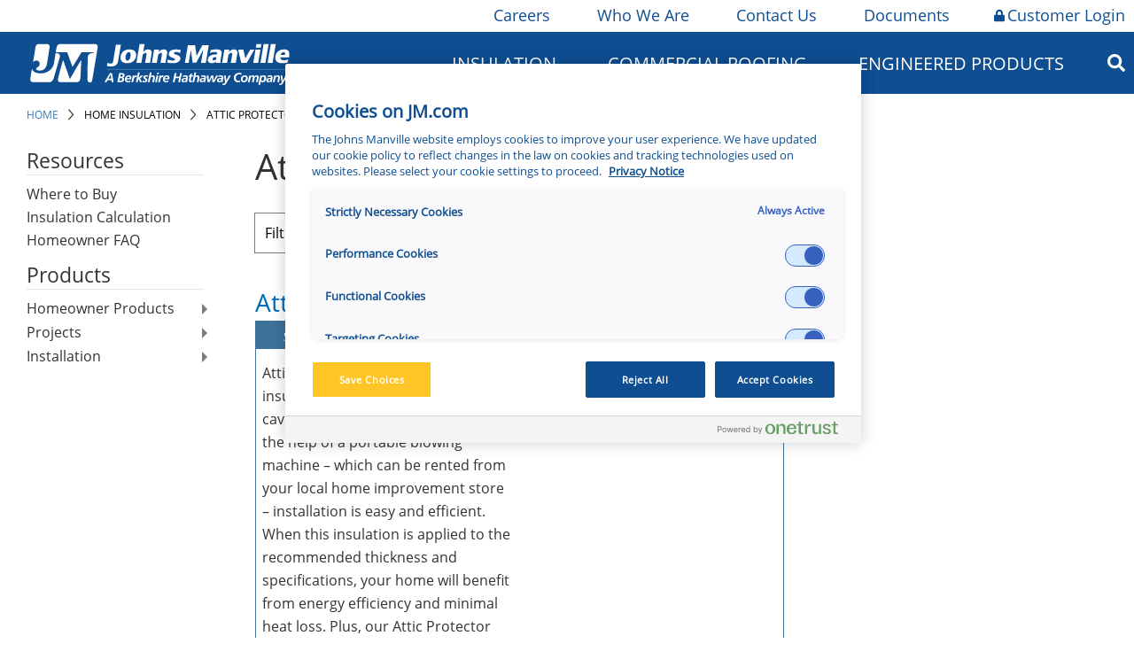

--- FILE ---
content_type: text/html;charset=utf-8
request_url: https://www.jm.com/en/homeowner-insulation/attic-protector-blow-in/
body_size: 19771
content:

<!DOCTYPE HTML>
<html>
    <head><meta http-equiv="content-type" content="text/html; charset=UTF-8"/>


</meta>





</meta>
</meta>




</meta>
<!-- /** favicons for all devices and browsers -->
<script defer="defer" type="text/javascript" src="/.rum/@adobe/helix-rum-js@%5E2/dist/rum-standalone.js"></script>
<link rel="apple-touch-icon" sizes="180x180" href="/etc.clientlibs/jm/clientlibs/clientlib-all/resources/apple-touch-icon.png?v=2"/>
<link rel="icon" type="image/png" sizes="32x32" href="/etc.clientlibs/jm/clientlibs/clientlib-all/resources/favicon-32x32.png?v=2"/>
<link rel="icon" type="image/png" sizes="16x16" href="/etc.clientlibs/jm/clientlibs/clientlib-all/resources/favicon-16x16.png?v=2"/>
<link rel="mask-icon" href="/etc.clientlibs/jm/clientlibs/clientlib-all/resources/safari-pinned-tab.svg?v=2" color="#0e4e91"/>
<link rel="shortcut icon" href="/etc.clientlibs/jm/clientlibs/clientlib-all/resources/favicon.ico?v=2"/>
<meta name="msapplication-TileColor" content="#0e4e91"/>
<meta name="msapplication-config" content="/etc.clientlibs/jm/clientlibs/clientlib-all/resources/browserconfig.xml?v=2"/>
<meta name="theme-color" content="#ffffff"/>



    
    <link rel="canonical" href="https://www.jm.com/en/homeowner-insulation/attic-protector-blow-in/"/>

<meta property="og:title" content="Attic Protector Blow-In"/>
<meta property="og:description"/>
<meta property="og:type" content="website"/>
<meta property="og:url" content="https://www.jm.com/en/homeowner-insulation/attic-protector-blow-in/"/>











<meta name="robots"/>


<meta http-equiv="content-type" content="text/html; charset=UTF-8"/>
<meta name="viewport" content="width=device-width, initial-scale=1, user-scalable=no"/>

   <!-- Google Tag Manager -->
<script type="text/plain" class="optanon-category-C0002">(function(w,d,s,l,i){w[l]=w[l]||[];w[l].push({'gtm.start':
new Date().getTime(),event:'gtm.js'});var f=d.getElementsByTagName(s)[0],
j=d.createElement(s),dl=l!='dataLayer'?'&l='+l:'';j.async=true;j.src=
'https://www.googletagmanager.com/gtm.js?id='+i+dl;f.parentNode.insertBefore(j,f);
})(window,document,'script','dataLayer','GTM-PZR8PBZ');</script>
<!-- End Google Tag Manager -->


    
<link rel="stylesheet" href="/etc.clientlibs/jm/clientlibs/style-system/clientlib-components.lc-5fe5fa04f4ce5b3d1c73d6bf054c54d4-lc.min.css" type="text/css">
<link rel="stylesheet" href="/etc.clientlibs/jm/clientlibs/base.lc-49ed2fac502c16df883815e0bb6384aa-lc.min.css" type="text/css">
<link rel="stylesheet" href="/etc.clientlibs/jm/clientlibs/components.lc-2ffc5a19a06209289ded3a5b11885bd5-lc.min.css" type="text/css">
<link rel="stylesheet" href="/etc.clientlibs/jm/clientlibs/clientlib-all.lc-fcf5d52aa87d30a3dcae16e2f7a4d6e9-lc.min.css" type="text/css">




    
<script src="/etc.clientlibs/clientlibs/granite/jquery.lc-7842899024219bcbdb5e72c946870b79-lc.min.js"></script>





<title>Attic Protector Blow-In | Johns Manville</title></head>
    <body><!-- Google Tag Manager (noscript) -->
<noscript><iframe class="optanon-category-C0002" data-src="https://www.googletagmanager.com/ns.html?id=GTM-PZR8PBZ" height="0" width="0" style="display:none;visibility:hidden"></iframe></noscript>
<!-- End Google Tag Manager (noscript) -->

<span id="main"></span>




<div>
	






	<div class="main-util-nav-htl">
		<div class="wrapper utilities-nav">
			
				<div class="utility-nav-item" style="background-color: ''">
					<a href="/en/careers/" class="utilnavheading"><i class=" jm-lock"></i>Careers</a>
					
						<div class="dropdown-content">
							
								<div class="dropdownItem">
									<a href="https://jm.wd103.myworkdayjobs.com/en-US/External?Location_Country=bc33aa3152ec42d4995f4791a106ed09&Location_Country=a30a87ed25634629aa6c3958aa2b91ea" class="utilnavitem">North America Jobs</a>
								</div>
							
								<div class="dropdownItem">
									<a href="https://jm.wd103.myworkdayjobs.com/de-DE/External?Location_Country=dcc5b7608d8644b3a93716604e78e995" class="utilnavitem">Germany Jobs</a>
								</div>
							
								<div class="dropdownItem">
									<a href="https://jm.wd103.myworkdayjobs.com/en-US/External?Location_Country=d2f29df0c90f4cea9e7d17f2ed8a86ad" class="utilnavitem">Slovakia Jobs</a>
								</div>
							
						</div>
					
				</div>
			
				<div class="utility-nav-item" style="background-color: ''">
					<a href="/en/our-company/" class="utilnavheading"><i class=" jm-lock"></i>Who We Are</a>
					
						<div class="dropdown-content">
							
								<div class="dropdownItem">
									<a href="/en/our-company/" class="utilnavitem">Who We Are</a>
								</div>
							
								<div class="dropdownItem">
									<a href="/en/Innovation/" class="utilnavitem">Innovation</a>
								</div>
							
								<div class="dropdownItem">
									<a href="/en/sustainability/" class="utilnavitem">Sustainability</a>
								</div>
							
								<div class="dropdownItem">
									<a href="/en/our-company/jm-locations/" class="utilnavitem">JM Locations</a>
								</div>
							
								<div class="dropdownItem">
									<a href="/en/our-company/HistoryandHeritage/" class="utilnavitem">History &amp; Heritage</a>
								</div>
							
								<div class="dropdownItem">
									<a href="/en/our-company/CoreValues/" class="utilnavitem">Core Values</a>
								</div>
							
								<div class="dropdownItem">
									<a href="/en/our-company/jm-newsroom/" class="utilnavitem">JM Newsroom</a>
								</div>
							
								<div class="dropdownItem">
									<a href="/en/our-company/for-our-suppliers/" class="utilnavitem">For Our Suppliers</a>
								</div>
							
						</div>
					
				</div>
			
				<div class="utility-nav-item" style="background-color: ''">
					<a href="/en/contact-us/" class="utilnavheading"><i class=" jm-lock"></i>Contact Us</a>
					
				</div>
			
				<div class="utility-nav-item" style="background-color: ''">
					<a href="/content/jm/global/en/index/documents" class="utilnavheading"><i class=" jm-lock"></i>Documents</a>
					
						<div class="dropdown-content">
							
								<div class="dropdownItem">
									<a href="/en/documents/?q=business=Insulation Systems" class="utilnavitem">Insulation Systems</a>
								</div>
							
								<div class="dropdownItem">
									<a href="/en/documents/?q=business=Commercial Roofing" class="utilnavitem">Commercial Roofing</a>
								</div>
							
								<div class="dropdownItem">
									<a href="/content/jm/global/en/index/engineered-products/document-library" class="utilnavitem">Engineered Products</a>
								</div>
							
						</div>
					
				</div>
			
				<div class="utility-nav-item" style="background-color: 'ffc425'">
					<a href="/en/login/" class="utilnavheading"><i class="fas fa-lock jm-lock jm-lock"></i>Customer Login</a>
					
				</div>
			
		</div>
	</div>
 

<div>




    
        
        
        <div class="newpar new section">

</div>

    
        
        
        <div class="par iparys_inherited">

    
    
    
    
        
        
        <div class="nav_main_desktop">





	<script>
		$(document).ready(function () {
			$('.nav_column_comp').contents().unwrap();
		});
	</script>







<div class="main-nav-htl">
	<div class="wrapper main-desktop-nav">
		<div class="mobileMenuDiv">
			<i class="fas fa-bars"></i>
			<div class="mobileNavDiv">
				




	
		<div>
			<div class="firstLevelItemDiv firstLevelClick">
				<div class="firstLevelItemIconDivPlus">
					
						<i class="fas fa-plus"></i>
					
				</div>
				<div class="firstLevelItemIconDivMinus">
					
						<i class="fas fa-minus"></i>
					
				</div>
				<a class="firstLevelItemTextDiv">Insulation</a>
			</div>

			
				<div id="m_1" class="secondLevelItemHideShowDiv">
					<div>
						<div class="secondLevelItemDiv">

							<!-- <div class="secondLevelItemIconDiv">
								<sly data-sly-test="org.apache.sling.scripting.sightly.js.impl.rhino.HybridObject@19694e5f">
									<i class="fas fa-minus"></i>
								</sly>
							</div> -->
							<div class="secondLevelItemIconDivPlus">
								
									<i class="fas fa-plus"></i>
								
							</div>
							<div class="secondLevelItemIconDivMinus">
								
									<i class="fas fa-minus"></i>
								
							</div>
							<a class="secondLevelItemTextDiv" href="/en/homeowner-insulation">Home Insulation</a>
						</div>
						
							<div id="m_1_1" class="thirdLevelItemHideShowDiv">
								<div class="thirdLevelItemDiv">
									<div class="thirdLevelItemIconDiv">

									</div>
									<a class="thirdLevelItemTextDiv" href="/content/jm/global/en/index/insulation-calculator">Insulation Calculator</a>
								</div>
							</div>
						
					</div>
				
					<div>
						<div class="secondLevelItemDiv">

							<!-- <div class="secondLevelItemIconDiv">
								<sly data-sly-test="org.apache.sling.scripting.sightly.js.impl.rhino.HybridObject@4120ccac,org.apache.sling.scripting.sightly.js.impl.rhino.HybridObject@70a237a0,org.apache.sling.scripting.sightly.js.impl.rhino.HybridObject@1b593ff4,org.apache.sling.scripting.sightly.js.impl.rhino.HybridObject@4af8ff34,org.apache.sling.scripting.sightly.js.impl.rhino.HybridObject@dfa0f6b,org.apache.sling.scripting.sightly.js.impl.rhino.HybridObject@6c043643,org.apache.sling.scripting.sightly.js.impl.rhino.HybridObject@3e7002a8">
									<i class="fas fa-minus"></i>
								</sly>
							</div> -->
							<div class="secondLevelItemIconDivPlus">
								
									<i class="fas fa-plus"></i>
								
							</div>
							<div class="secondLevelItemIconDivMinus">
								
									<i class="fas fa-minus"></i>
								
							</div>
							<a class="secondLevelItemTextDiv" href="/en/building-insulation/">Building Insulation</a>
						</div>
						
							<div id="m_1_2" class="thirdLevelItemHideShowDiv">
								<div class="thirdLevelItemDiv">
									<div class="thirdLevelItemIconDiv">

									</div>
									<a class="thirdLevelItemTextDiv" href="/en/building-insulation/canada/">Canada (All Products)</a>
								</div>
							
								<div class="thirdLevelItemDiv">
									<div class="thirdLevelItemIconDiv">

									</div>
									<a class="thirdLevelItemTextDiv" href="/en/building-insulation/residential/">Residential Building</a>
								</div>
							
								<div class="thirdLevelItemDiv">
									<div class="thirdLevelItemIconDiv">

									</div>
									<a class="thirdLevelItemTextDiv" href="/en/building-insulation/commercial/">Commercial Building</a>
								</div>
							
								<div class="thirdLevelItemDiv">
									<div class="thirdLevelItemIconDiv">

									</div>
									<a class="thirdLevelItemTextDiv" href="/en/building-insulation/manufactured-housing/">Manufactured Housing</a>
								</div>
							
								<div class="thirdLevelItemDiv">
									<div class="thirdLevelItemIconDiv">

									</div>
									<a class="thirdLevelItemTextDiv" href="/en/building-insulation/metal-building/">Metal Building</a>
								</div>
							
								<div class="thirdLevelItemDiv">
									<div class="thirdLevelItemIconDiv">

									</div>
									<a class="thirdLevelItemTextDiv" href="/en/building-insulation/document-library/">Document Library</a>
								</div>
							
								<div class="thirdLevelItemDiv">
									<div class="thirdLevelItemIconDiv">

									</div>
									<a class="thirdLevelItemTextDiv" href="/content/jm/global/en/index/insulation-calculator">Insulation Calculator</a>
								</div>
							</div>
						
					</div>
				
					<div>
						<div class="secondLevelItemDiv">

							<!-- <div class="secondLevelItemIconDiv">
								<sly data-sly-test="org.apache.sling.scripting.sightly.js.impl.rhino.HybridObject@1d003d66,org.apache.sling.scripting.sightly.js.impl.rhino.HybridObject@4c7529e8,org.apache.sling.scripting.sightly.js.impl.rhino.HybridObject@2665b143,org.apache.sling.scripting.sightly.js.impl.rhino.HybridObject@5d32af5e,org.apache.sling.scripting.sightly.js.impl.rhino.HybridObject@41454293">
									<i class="fas fa-minus"></i>
								</sly>
							</div> -->
							<div class="secondLevelItemIconDivPlus">
								
									<i class="fas fa-plus"></i>
								
							</div>
							<div class="secondLevelItemIconDivMinus">
								
									<i class="fas fa-minus"></i>
								
							</div>
							<a class="secondLevelItemTextDiv" href="/en/insulation-systems/mechanical-insulation/">Mechanical Insulation</a>
						</div>
						
							<div id="m_1_3" class="thirdLevelItemHideShowDiv">
								<div class="thirdLevelItemDiv">
									<div class="thirdLevelItemIconDiv">

									</div>
									<a class="thirdLevelItemTextDiv" href="/en/insulation-systems/mechanical-insulation/">Pipe Insulation</a>
								</div>
							
								<div class="thirdLevelItemDiv">
									<div class="thirdLevelItemIconDiv">

									</div>
									<a class="thirdLevelItemTextDiv" href="/en/insulation-systems/mechanical-insulation/">PVC Jacketing and Fittings</a>
								</div>
							
								<div class="thirdLevelItemDiv">
									<div class="thirdLevelItemIconDiv">

									</div>
									<a class="thirdLevelItemTextDiv" href="/en/insulation-systems/mechanical-insulation/">Marine Insulation</a>
								</div>
							
								<div class="thirdLevelItemDiv">
									<div class="thirdLevelItemIconDiv">

									</div>
									<a class="thirdLevelItemTextDiv" href="/en/insulation-systems/mechanical-insulation/">Board and Blanket Insulation</a>
								</div>
							
								<div class="thirdLevelItemDiv">
									<div class="thirdLevelItemIconDiv">

									</div>
									<a class="thirdLevelItemTextDiv" href="/en/insulation-systems/mechanical-insulation/">Metal Jacketing and Fittings</a>
								</div>
							</div>
						
					</div>
				
					<div>
						<div class="secondLevelItemDiv">

							<!-- <div class="secondLevelItemIconDiv">
								<sly data-sly-test="org.apache.sling.scripting.sightly.js.impl.rhino.HybridObject@cc4de0b,org.apache.sling.scripting.sightly.js.impl.rhino.HybridObject@78e34570,org.apache.sling.scripting.sightly.js.impl.rhino.HybridObject@259abdfc,org.apache.sling.scripting.sightly.js.impl.rhino.HybridObject@30bc2bd3,org.apache.sling.scripting.sightly.js.impl.rhino.HybridObject@1a229f49,org.apache.sling.scripting.sightly.js.impl.rhino.HybridObject@780881b8,org.apache.sling.scripting.sightly.js.impl.rhino.HybridObject@80da618">
									<i class="fas fa-minus"></i>
								</sly>
							</div> -->
							<div class="secondLevelItemIconDivPlus">
								
									<i class="fas fa-plus"></i>
								
							</div>
							<div class="secondLevelItemIconDivMinus">
								
									<i class="fas fa-minus"></i>
								
							</div>
							<a class="secondLevelItemTextDiv" href="/en/oem/">OEM Insulation</a>
						</div>
						
							<div id="m_1_4" class="thirdLevelItemHideShowDiv">
								<div class="thirdLevelItemDiv">
									<div class="thirdLevelItemIconDiv">

									</div>
									<a class="thirdLevelItemTextDiv" href="/en/oem/aerospace/">Aerospace</a>
								</div>
							
								<div class="thirdLevelItemDiv">
									<div class="thirdLevelItemIconDiv">

									</div>
									<a class="thirdLevelItemTextDiv" href="/en/oem/appliance/">Appliance</a>
								</div>
							
								<div class="thirdLevelItemDiv">
									<div class="thirdLevelItemIconDiv">

									</div>
									<a class="thirdLevelItemTextDiv" href="/en/oem/hvac-equipment/">HVAC Equipment</a>
								</div>
							
								<div class="thirdLevelItemDiv">
									<div class="thirdLevelItemIconDiv">

									</div>
									<a class="thirdLevelItemTextDiv" href="/en/oem/office-interiors/">Office Interiors</a>
								</div>
							
								<div class="thirdLevelItemDiv">
									<div class="thirdLevelItemIconDiv">

									</div>
									<a class="thirdLevelItemTextDiv" href="/en/oem/specialty/">Specialty</a>
								</div>
							
								<div class="thirdLevelItemDiv">
									<div class="thirdLevelItemIconDiv">

									</div>
									<a class="thirdLevelItemTextDiv" href="/en/oem/transportation/">Transportation</a>
								</div>
							
								<div class="thirdLevelItemDiv">
									<div class="thirdLevelItemIconDiv">

									</div>
									<a class="thirdLevelItemTextDiv" href="/en/oem/facings/">Facings</a>
								</div>
							</div>
						
					</div>
				
					<div>
						<div class="secondLevelItemDiv">

							<!-- <div class="secondLevelItemIconDiv">
								<sly data-sly-test="org.apache.sling.scripting.sightly.js.impl.rhino.HybridObject@e09fac0,org.apache.sling.scripting.sightly.js.impl.rhino.HybridObject@20aa4846,org.apache.sling.scripting.sightly.js.impl.rhino.HybridObject@30c4d071,org.apache.sling.scripting.sightly.js.impl.rhino.HybridObject@5615edb1,org.apache.sling.scripting.sightly.js.impl.rhino.HybridObject@178bd249">
									<i class="fas fa-minus"></i>
								</sly>
							</div> -->
							<div class="secondLevelItemIconDivPlus">
								
									<i class="fas fa-plus"></i>
								
							</div>
							<div class="secondLevelItemIconDivMinus">
								
									<i class="fas fa-minus"></i>
								
							</div>
							<a class="secondLevelItemTextDiv" href="/content/jm/global/en/index/insulation-systems/hvac-insulation">HVAC Insulation</a>
						</div>
						
							<div id="m_1_5" class="thirdLevelItemHideShowDiv">
								<div class="thirdLevelItemDiv">
									<div class="thirdLevelItemIconDiv">

									</div>
									<a class="thirdLevelItemTextDiv" href="/content/jm/global/en/index/insulation-systems/hvac-insulation">Duct Board</a>
								</div>
							
								<div class="thirdLevelItemDiv">
									<div class="thirdLevelItemIconDiv">

									</div>
									<a class="thirdLevelItemTextDiv" href="/content/jm/global/en/index/insulation-systems/hvac-insulation">Duct Liner</a>
								</div>
							
								<div class="thirdLevelItemDiv">
									<div class="thirdLevelItemIconDiv">

									</div>
									<a class="thirdLevelItemTextDiv" href="/content/jm/global/en/index/insulation-systems/hvac-insulation">External Duct Insulation</a>
								</div>
							
								<div class="thirdLevelItemDiv">
									<div class="thirdLevelItemIconDiv">

									</div>
									<a class="thirdLevelItemTextDiv" href="/content/jm/global/en/index/insulation-systems/hvac-insulation">Flexible Duct Insulation</a>
								</div>
							
								<div class="thirdLevelItemDiv">
									<div class="thirdLevelItemIconDiv">

									</div>
									<a class="thirdLevelItemTextDiv" href="/content/jm/global/en/index/insulation-systems/hvac-insulation">Accessories</a>
								</div>
							</div>
						
					</div>
				
					<div>
						<div class="secondLevelItemDiv">

							<!-- <div class="secondLevelItemIconDiv">
								<sly data-sly-test="org.apache.sling.scripting.sightly.js.impl.rhino.HybridObject@4391c22a,org.apache.sling.scripting.sightly.js.impl.rhino.HybridObject@2c6b3fbe,org.apache.sling.scripting.sightly.js.impl.rhino.HybridObject@5d42d905,org.apache.sling.scripting.sightly.js.impl.rhino.HybridObject@5d06dec4,org.apache.sling.scripting.sightly.js.impl.rhino.HybridObject@104bc7dc,org.apache.sling.scripting.sightly.js.impl.rhino.HybridObject@65a88ca4,org.apache.sling.scripting.sightly.js.impl.rhino.HybridObject@2ee9ebe5,org.apache.sling.scripting.sightly.js.impl.rhino.HybridObject@4572e002">
									<i class="fas fa-minus"></i>
								</sly>
							</div> -->
							<div class="secondLevelItemIconDivPlus">
								
									<i class="fas fa-plus"></i>
								
							</div>
							<div class="secondLevelItemIconDivMinus">
								
									<i class="fas fa-minus"></i>
								
							</div>
							<a class="secondLevelItemTextDiv" href="/en/insulation-systems/industrial-insulation/">Industrial Insulation</a>
						</div>
						
							<div id="m_1_6" class="thirdLevelItemHideShowDiv">
								<div class="thirdLevelItemDiv">
									<div class="thirdLevelItemIconDiv">

									</div>
									<a class="thirdLevelItemTextDiv" href="/en/insulation-systems/industrial-insulation/">Calcium Silicate Insulation</a>
								</div>
							
								<div class="thirdLevelItemDiv">
									<div class="thirdLevelItemIconDiv">

									</div>
									<a class="thirdLevelItemTextDiv" href="/en/insulation-systems/industrial-insulation/">Industrial Mineral Wool</a>
								</div>
							
								<div class="thirdLevelItemDiv">
									<div class="thirdLevelItemIconDiv">

									</div>
									<a class="thirdLevelItemTextDiv" href="/en/insulation-systems/industrial-insulation/">Perlite</a>
								</div>
							
								<div class="thirdLevelItemDiv">
									<div class="thirdLevelItemIconDiv">

									</div>
									<a class="thirdLevelItemTextDiv" href="/en/insulation-systems/industrial-insulation/">Accessories</a>
								</div>
							
								<div class="thirdLevelItemDiv">
									<div class="thirdLevelItemIconDiv">

									</div>
									<a class="thirdLevelItemTextDiv" href="/en/insulation-systems/industrial-insulation/">Polyisocyanurate Insulation</a>
								</div>
							
								<div class="thirdLevelItemDiv">
									<div class="thirdLevelItemIconDiv">

									</div>
									<a class="thirdLevelItemTextDiv" href="/en/insulation-systems/industrial-insulation/">Extruded Polystyrene (XPS) Billet</a>
								</div>
							
								<div class="thirdLevelItemDiv">
									<div class="thirdLevelItemIconDiv">

									</div>
									<a class="thirdLevelItemTextDiv" href="/en/insulation-systems/industrial-insulation/">Metal Jacketing</a>
								</div>
							
								<div class="thirdLevelItemDiv">
									<div class="thirdLevelItemIconDiv">

									</div>
									<a class="thirdLevelItemTextDiv" href="/en/insulation-systems/industrial-insulation/">Vapor Retarder</a>
								</div>
							</div>
						
					</div>
				
					<div>
						<div class="secondLevelItemDiv">

							<!-- <div class="secondLevelItemIconDiv">
								<sly data-sly-test="">
									<i class="fas fa-minus"></i>
								</sly>
							</div> -->
							<div class="secondLevelItemIconDivPlus">
								
							</div>
							<div class="secondLevelItemIconDivMinus">
								
							</div>
							<a class="secondLevelItemTextDiv" href="/en/goboard/">GoBoard Tile Backer Board</a>
						</div>
						
					</div>
				</div>
			
		</div>
	
		
	
		<div>
			<div class="firstLevelItemDiv firstLevelClick">
				<div class="firstLevelItemIconDivPlus">
					
						<i class="fas fa-plus"></i>
					
				</div>
				<div class="firstLevelItemIconDivMinus">
					
						<i class="fas fa-minus"></i>
					
				</div>
				<a class="firstLevelItemTextDiv" href="/en/commercial-roofing/">Commercial Roofing</a>
			</div>

			
				<div id="m_3" class="secondLevelItemHideShowDiv">
					<div>
						<div class="secondLevelItemDiv">

							<!-- <div class="secondLevelItemIconDiv">
								<sly data-sly-test="org.apache.sling.scripting.sightly.js.impl.rhino.HybridObject@5818fab,org.apache.sling.scripting.sightly.js.impl.rhino.HybridObject@dd5b2a2,org.apache.sling.scripting.sightly.js.impl.rhino.HybridObject@2b2172bc,org.apache.sling.scripting.sightly.js.impl.rhino.HybridObject@98882ac,org.apache.sling.scripting.sightly.js.impl.rhino.HybridObject@fda8e1,org.apache.sling.scripting.sightly.js.impl.rhino.HybridObject@209d5afe,org.apache.sling.scripting.sightly.js.impl.rhino.HybridObject@8968c3">
									<i class="fas fa-minus"></i>
								</sly>
							</div> -->
							<div class="secondLevelItemIconDivPlus">
								
									<i class="fas fa-plus"></i>
								
							</div>
							<div class="secondLevelItemIconDivMinus">
								
									<i class="fas fa-minus"></i>
								
							</div>
							<a class="secondLevelItemTextDiv">Roofing Membranes</a>
						</div>
						
							<div id="m_3_1" class="thirdLevelItemHideShowDiv">
								<div class="thirdLevelItemDiv">
									<div class="thirdLevelItemIconDiv">

									</div>
									<a class="thirdLevelItemTextDiv" href="/en/commercial-roofing/tpo-roofing-systems/">TPO Roofing Systems</a>
								</div>
							
								<div class="thirdLevelItemDiv">
									<div class="thirdLevelItemIconDiv">

									</div>
									<a class="thirdLevelItemTextDiv" href="/en/commercial-roofing/pvc-roofing-systems/">PVC Roofing Systems</a>
								</div>
							
								<div class="thirdLevelItemDiv">
									<div class="thirdLevelItemIconDiv">

									</div>
									<a class="thirdLevelItemTextDiv" href="/en/commercial-roofing/epdm-roofing-systems/">EPDM Roofing Systems</a>
								</div>
							
								<div class="thirdLevelItemDiv">
									<div class="thirdLevelItemIconDiv">

									</div>
									<a class="thirdLevelItemTextDiv" href="/en/commercial-roofing/sbs-roofing-systems/">SBS Roofing Systems</a>
								</div>
							
								<div class="thirdLevelItemDiv">
									<div class="thirdLevelItemIconDiv">

									</div>
									<a class="thirdLevelItemTextDiv" href="/en/commercial-roofing/app-roofing-systems/">APP Roofing Systems</a>
								</div>
							
								<div class="thirdLevelItemDiv">
									<div class="thirdLevelItemIconDiv">

									</div>
									<a class="thirdLevelItemTextDiv" href="/en/commercial-roofing/bur-roofing-systems/">BUR Roofing Systems</a>
								</div>
							
								<div class="thirdLevelItemDiv">
									<div class="thirdLevelItemIconDiv">

									</div>
									<a class="thirdLevelItemTextDiv" href="/en/commercial-roofing/liquid-applied-roofing-systems/">Liquid Applied Roofing Systems</a>
								</div>
							</div>
						
					</div>
				
					<div>
						<div class="secondLevelItemDiv">

							<!-- <div class="secondLevelItemIconDiv">
								<sly data-sly-test="org.apache.sling.scripting.sightly.js.impl.rhino.HybridObject@210a52d1,org.apache.sling.scripting.sightly.js.impl.rhino.HybridObject@246a449b,org.apache.sling.scripting.sightly.js.impl.rhino.HybridObject@749749d4,org.apache.sling.scripting.sightly.js.impl.rhino.HybridObject@6905a00d,org.apache.sling.scripting.sightly.js.impl.rhino.HybridObject@1aeafb26">
									<i class="fas fa-minus"></i>
								</sly>
							</div> -->
							<div class="secondLevelItemIconDivPlus">
								
									<i class="fas fa-plus"></i>
								
							</div>
							<div class="secondLevelItemIconDivMinus">
								
									<i class="fas fa-minus"></i>
								
							</div>
							<a class="secondLevelItemTextDiv">Roofing System Components</a>
						</div>
						
							<div id="m_3_2" class="thirdLevelItemHideShowDiv">
								<div class="thirdLevelItemDiv">
									<div class="thirdLevelItemIconDiv">

									</div>
									<a class="thirdLevelItemTextDiv" href="/en/commercial-roofing/roofing-insulation-and-cover--boards/">Roofing Insulation and Cover Boards</a>
								</div>
							
								<div class="thirdLevelItemDiv">
									<div class="thirdLevelItemIconDiv">

									</div>
									<a class="thirdLevelItemTextDiv" href="/en/commercial-roofing/jm-adhesives-cements-cleaners-primers-sealants/">Adhesives, Cements, and Primers</a>
								</div>
							
								<div class="thirdLevelItemDiv">
									<div class="thirdLevelItemIconDiv">

									</div>
									<a class="thirdLevelItemTextDiv" href="/en/commercial-roofing/specialty-roofing-products/">Specialty Roofing Products</a>
								</div>
							
								<div class="thirdLevelItemDiv">
									<div class="thirdLevelItemIconDiv">

									</div>
									<a class="thirdLevelItemTextDiv" href="/en/commercial-roofing/fasteners-and-plates/">Fasteners and Plates</a>
								</div>
							
								<div class="thirdLevelItemDiv">
									<div class="thirdLevelItemIconDiv">

									</div>
									<a class="thirdLevelItemTextDiv" href="/en/commercial-roofing/coatings/">Coatings</a>
								</div>
							</div>
						
					</div>
				
					<div>
						<div class="secondLevelItemDiv">

							<!-- <div class="secondLevelItemIconDiv">
								<sly data-sly-test="org.apache.sling.scripting.sightly.js.impl.rhino.HybridObject@2bfa2a7b,org.apache.sling.scripting.sightly.js.impl.rhino.HybridObject@568674a2,org.apache.sling.scripting.sightly.js.impl.rhino.HybridObject@5c77cae6,org.apache.sling.scripting.sightly.js.impl.rhino.HybridObject@1cc1d940,org.apache.sling.scripting.sightly.js.impl.rhino.HybridObject@66928151">
									<i class="fas fa-minus"></i>
								</sly>
							</div> -->
							<div class="secondLevelItemIconDivPlus">
								
									<i class="fas fa-plus"></i>
								
							</div>
							<div class="secondLevelItemIconDivMinus">
								
									<i class="fas fa-minus"></i>
								
							</div>
							<a class="secondLevelItemTextDiv">Building Owners</a>
						</div>
						
							<div id="m_3_3" class="thirdLevelItemHideShowDiv">
								<div class="thirdLevelItemDiv">
									<div class="thirdLevelItemIconDiv">

									</div>
									<a class="thirdLevelItemTextDiv" href="/en/commercial-roofing/building-owners/">Building Owner Resources</a>
								</div>
							
								<div class="thirdLevelItemDiv">
									<div class="thirdLevelItemIconDiv">

									</div>
									<a class="thirdLevelItemTextDiv" href="/en/commercial-roofing/building-owners/jm-preferred-accounts-team/">Preferred Accounts</a>
								</div>
							
								<div class="thirdLevelItemDiv">
									<div class="thirdLevelItemIconDiv">

									</div>
									<a class="thirdLevelItemTextDiv" href="/content/jm/global/en/index/commercial-roofing/building-owners/low-slope-roofing-for-sustainability">Sustainability Solutions</a>
								</div>
							
								<div class="thirdLevelItemDiv">
									<div class="thirdLevelItemIconDiv">

									</div>
									<a class="thirdLevelItemTextDiv" href="/en/commercial-roofing/technical--guarantee--and-warranty-services/">Guarantees and Roof Maintenance</a>
								</div>
							
								<div class="thirdLevelItemDiv">
									<div class="thirdLevelItemIconDiv">

									</div>
									<a class="thirdLevelItemTextDiv" href="/en/commercial-roofing/commercial-roofing-locator/">Find a Contractor</a>
								</div>
							</div>
						
					</div>
				
					<div>
						<div class="secondLevelItemDiv">

							<!-- <div class="secondLevelItemIconDiv">
								<sly data-sly-test="org.apache.sling.scripting.sightly.js.impl.rhino.HybridObject@1e541b1,org.apache.sling.scripting.sightly.js.impl.rhino.HybridObject@24c6353a,org.apache.sling.scripting.sightly.js.impl.rhino.HybridObject@7500ae09,org.apache.sling.scripting.sightly.js.impl.rhino.HybridObject@78f6c5bf,org.apache.sling.scripting.sightly.js.impl.rhino.HybridObject@5335ebd9,org.apache.sling.scripting.sightly.js.impl.rhino.HybridObject@46cf6b60">
									<i class="fas fa-minus"></i>
								</sly>
							</div> -->
							<div class="secondLevelItemIconDivPlus">
								
									<i class="fas fa-plus"></i>
								
							</div>
							<div class="secondLevelItemIconDivMinus">
								
									<i class="fas fa-minus"></i>
								
							</div>
							<a class="secondLevelItemTextDiv">Contractors</a>
						</div>
						
							<div id="m_3_4" class="thirdLevelItemHideShowDiv">
								<div class="thirdLevelItemDiv">
									<div class="thirdLevelItemIconDiv">

									</div>
									<a class="thirdLevelItemTextDiv" href="/en/commercial-roofing/commercial-roofing-contractor-resources/">Contractor Resources</a>
								</div>
							
								<div class="thirdLevelItemDiv">
									<div class="thirdLevelItemIconDiv">

									</div>
									<a class="thirdLevelItemTextDiv" href="/en/commercial-roofing/commercial-roofing-contractor-resources/jm-peak-advantage-contractor-program/">JM Peak Advantage Contractor Program</a>
								</div>
							
								<div class="thirdLevelItemDiv">
									<div class="thirdLevelItemIconDiv">

									</div>
									<a class="thirdLevelItemTextDiv" href="/content/jm/global/en/index/commercial-roofing/commercial-roofing-contractor-resources/jm-peak-advantage-contractor-program/jm-peak-advantage-training-program">Roofing Institute Contractor Training</a>
								</div>
							
								<div class="thirdLevelItemDiv">
									<div class="thirdLevelItemIconDiv">

									</div>
									<a class="thirdLevelItemTextDiv" href="/en/commercial-roofing/technical--guarantee--and-warranty-services/">Technical, Guarantee &amp; Warranty Services</a>
								</div>
							
								<div class="thirdLevelItemDiv">
									<div class="thirdLevelItemIconDiv">

									</div>
									<a class="thirdLevelItemTextDiv" href="https://www.jmconnexusportal.com/JM_CP_Login?ec=302&startURL=%2Fs%2F">Peak Advantage Contractor Portal Login</a>
								</div>
							
								<div class="thirdLevelItemDiv">
									<div class="thirdLevelItemIconDiv">

									</div>
									<a class="thirdLevelItemTextDiv" href="/en/commercial-roofing/commercial-roofing-locator/">Find a Distributor</a>
								</div>
							</div>
						
					</div>
				
					<div>
						<div class="secondLevelItemDiv">

							<!-- <div class="secondLevelItemIconDiv">
								<sly data-sly-test="org.apache.sling.scripting.sightly.js.impl.rhino.HybridObject@3964bd6e,org.apache.sling.scripting.sightly.js.impl.rhino.HybridObject@70480a41,org.apache.sling.scripting.sightly.js.impl.rhino.HybridObject@58921b38">
									<i class="fas fa-minus"></i>
								</sly>
							</div> -->
							<div class="secondLevelItemIconDivPlus">
								
									<i class="fas fa-plus"></i>
								
							</div>
							<div class="secondLevelItemIconDivMinus">
								
									<i class="fas fa-minus"></i>
								
							</div>
							<a class="secondLevelItemTextDiv">Design Professionals</a>
						</div>
						
							<div id="m_3_5" class="thirdLevelItemHideShowDiv">
								<div class="thirdLevelItemDiv">
									<div class="thirdLevelItemIconDiv">

									</div>
									<a class="thirdLevelItemTextDiv" href="/en/commercial-roofing/commercial-roofing-design-professionals/">Design Professional Services</a>
								</div>
							
								<div class="thirdLevelItemDiv">
									<div class="thirdLevelItemIconDiv">

									</div>
									<a class="thirdLevelItemTextDiv" href="/en/commercial-roofing/commercial-roofing-design-professionals/commercial-roofing-spec-service-request/">Specification &amp; Design Assistance Request</a>
								</div>
							
								<div class="thirdLevelItemDiv">
									<div class="thirdLevelItemIconDiv">

									</div>
									<a class="thirdLevelItemTextDiv" href="/en/commercial-roofing/commercial-roofing-design-professionals/continue-your-commercial-roofing-education-with-bursi/">BURSI Continuing Education Program</a>
								</div>
							</div>
						
					</div>
				
					<div>
						<div class="secondLevelItemDiv">

							<!-- <div class="secondLevelItemIconDiv">
								<sly data-sly-test="org.apache.sling.scripting.sightly.js.impl.rhino.HybridObject@521c3236,org.apache.sling.scripting.sightly.js.impl.rhino.HybridObject@53fc11d9,org.apache.sling.scripting.sightly.js.impl.rhino.HybridObject@54aafe91,org.apache.sling.scripting.sightly.js.impl.rhino.HybridObject@33def613,org.apache.sling.scripting.sightly.js.impl.rhino.HybridObject@60efdc,org.apache.sling.scripting.sightly.js.impl.rhino.HybridObject@33a154d0,org.apache.sling.scripting.sightly.js.impl.rhino.HybridObject@30fc7a43,org.apache.sling.scripting.sightly.js.impl.rhino.HybridObject@74d67c21,org.apache.sling.scripting.sightly.js.impl.rhino.HybridObject@734f6368,org.apache.sling.scripting.sightly.js.impl.rhino.HybridObject@4a71ae05">
									<i class="fas fa-minus"></i>
								</sly>
							</div> -->
							<div class="secondLevelItemIconDivPlus">
								
									<i class="fas fa-plus"></i>
								
							</div>
							<div class="secondLevelItemIconDivMinus">
								
									<i class="fas fa-minus"></i>
								
							</div>
							<a class="secondLevelItemTextDiv">Resources</a>
						</div>
						
							<div id="m_3_6" class="thirdLevelItemHideShowDiv">
								<div class="thirdLevelItemDiv">
									<div class="thirdLevelItemIconDiv">

									</div>
									<a class="thirdLevelItemTextDiv" href="/en/commercial-roofing/commercial-roofing-education/">Training Resources</a>
								</div>
							
								<div class="thirdLevelItemDiv">
									<div class="thirdLevelItemIconDiv">

									</div>
									<a class="thirdLevelItemTextDiv" href="/en/documents/?q=business=Commercial Roofing">Document Library</a>
								</div>
							
								<div class="thirdLevelItemDiv">
									<div class="thirdLevelItemIconDiv">

									</div>
									<a class="thirdLevelItemTextDiv" href="https://smartbinder.jm.com">SmartBinder</a>
								</div>
							
								<div class="thirdLevelItemDiv">
									<div class="thirdLevelItemIconDiv">

									</div>
									<a class="thirdLevelItemTextDiv" href="/en/commercial-roofing/submittals/">Submittal Wizard</a>
								</div>
							
								<div class="thirdLevelItemDiv">
									<div class="thirdLevelItemIconDiv">

									</div>
									<a class="thirdLevelItemTextDiv" href="/en/commercial-roofing/specs-and-details/">Specs, Flashing Details &amp; Assembly Plates</a>
								</div>
							
								<div class="thirdLevelItemDiv">
									<div class="thirdLevelItemIconDiv">

									</div>
									<a class="thirdLevelItemTextDiv" href="/en/commercial-roofing/jm-commercial-roofing-brochures/">Brochures, Case Studies and Bulletins</a>
								</div>
							
								<div class="thirdLevelItemDiv">
									<div class="thirdLevelItemIconDiv">

									</div>
									<a class="thirdLevelItemTextDiv" href="/en/commercial-roofing/jm-commercial-roofing-codes-corner/">Codes Corner</a>
								</div>
							
								<div class="thirdLevelItemDiv">
									<div class="thirdLevelItemIconDiv">

									</div>
									<a class="thirdLevelItemTextDiv" href="/en/commercial-roofing/jm-commercial-roofing-video-library/">Video Library</a>
								</div>
							
								<div class="thirdLevelItemDiv">
									<div class="thirdLevelItemIconDiv">

									</div>
									<a class="thirdLevelItemTextDiv" href="/content/jm/global/en/index/blog/jmroofing-news">JM Commercial Roofing Blog </a>
								</div>
							
								<div class="thirdLevelItemDiv">
									<div class="thirdLevelItemIconDiv">

									</div>
									<a class="thirdLevelItemTextDiv" href="/content/jm/global/en/index/commercial-roofing/jmroofing-news">JMRoofing.News</a>
								</div>
							</div>
						
					</div>
				
					<div>
						<div class="secondLevelItemDiv">

							<!-- <div class="secondLevelItemIconDiv">
								<sly data-sly-test="">
									<i class="fas fa-minus"></i>
								</sly>
							</div> -->
							<div class="secondLevelItemIconDivPlus">
								
							</div>
							<div class="secondLevelItemIconDivMinus">
								
							</div>
							<a class="secondLevelItemTextDiv" href="/content/jm/global/en/index/commercial-roofing/recursos-en-espanol">Recursos en Español</a>
						</div>
						
					</div>
				
					<div>
						<div class="secondLevelItemDiv">

							<!-- <div class="secondLevelItemIconDiv">
								<sly data-sly-test="">
									<i class="fas fa-minus"></i>
								</sly>
							</div> -->
							<div class="secondLevelItemIconDivPlus">
								
							</div>
							<div class="secondLevelItemIconDivMinus">
								
							</div>
							<a class="secondLevelItemTextDiv" href="/content/jm/global/en/index/commercial-roofing/contact-jm-commercial-roofing-systems">Contact Us</a>
						</div>
						
					</div>
				</div>
			
		</div>
	
		<div>
			<div class="firstLevelItemDiv firstLevelClick">
				<div class="firstLevelItemIconDivPlus">
					
						<i class="fas fa-plus"></i>
					
				</div>
				<div class="firstLevelItemIconDivMinus">
					
						<i class="fas fa-minus"></i>
					
				</div>
				<a class="firstLevelItemTextDiv">Engineered Products</a>
			</div>

			
				<div id="m_4" class="secondLevelItemHideShowDiv">
					<div>
						<div class="secondLevelItemDiv">

							<!-- <div class="secondLevelItemIconDiv">
								<sly data-sly-test="org.apache.sling.scripting.sightly.js.impl.rhino.HybridObject@41c579b,org.apache.sling.scripting.sightly.js.impl.rhino.HybridObject@270fd577,org.apache.sling.scripting.sightly.js.impl.rhino.HybridObject@35f39b12,org.apache.sling.scripting.sightly.js.impl.rhino.HybridObject@6741db96,org.apache.sling.scripting.sightly.js.impl.rhino.HybridObject@107e86a,org.apache.sling.scripting.sightly.js.impl.rhino.HybridObject@58fa2150,org.apache.sling.scripting.sightly.js.impl.rhino.HybridObject@71780a56,org.apache.sling.scripting.sightly.js.impl.rhino.HybridObject@180ce284,org.apache.sling.scripting.sightly.js.impl.rhino.HybridObject@26761d57,org.apache.sling.scripting.sightly.js.impl.rhino.HybridObject@2f0f4868">
									<i class="fas fa-minus"></i>
								</sly>
							</div> -->
							<div class="secondLevelItemIconDivPlus">
								
									<i class="fas fa-plus"></i>
								
							</div>
							<div class="secondLevelItemIconDivMinus">
								
									<i class="fas fa-minus"></i>
								
							</div>
							<a class="secondLevelItemTextDiv" href="/content/jm/global/en/index/jm-nonwovens">Nonwovens</a>
						</div>
						
							<div id="m_4_1" class="thirdLevelItemHideShowDiv">
								<div class="thirdLevelItemDiv">
									<div class="thirdLevelItemIconDiv">

									</div>
									<a class="thirdLevelItemTextDiv" href="/content/jm/global/en/index/nonwovens/fiberglass-mat-for-bituminous-roofing">Bituminous Roofing (fiberglass mat)</a>
								</div>
							
								<div class="thirdLevelItemDiv">
									<div class="thirdLevelItemIconDiv">

									</div>
									<a class="thirdLevelItemTextDiv" href="/content/jm/global/en/index/nonwovens/polyester-nonwoven-for-bituminous-roofing">Bituminous Roofing (polyester nonwoven)</a>
								</div>
							
								<div class="thirdLevelItemDiv">
									<div class="thirdLevelItemIconDiv">

									</div>
									<a class="thirdLevelItemTextDiv" href="/content/jm/global/en/index/nonwovens/fiberglass-mat-for-carpet-tiles">Carpet Tiles</a>
								</div>
							
								<div class="thirdLevelItemDiv">
									<div class="thirdLevelItemIconDiv">

									</div>
									<a class="thirdLevelItemTextDiv" href="/content/jm/global/en/index/nonwovens/fiberglass-mat-for-ceiling-tiles">Ceiling Tiles</a>
								</div>
							
								<div class="thirdLevelItemDiv">
									<div class="thirdLevelItemIconDiv">

									</div>
									<a class="thirdLevelItemTextDiv" href="/content/jm/global/en/index/nonwovens/fiberglass-mat-facers-for-gypsum-boards">Gypsum Boards</a>
								</div>
							
								<div class="thirdLevelItemDiv">
									<div class="thirdLevelItemIconDiv">

									</div>
									<a class="thirdLevelItemTextDiv" href="/content/jm/global/en/index/nonwovens/fiberglass-mat-for-lvt-flooring">LVT Flooring</a>
								</div>
							
								<div class="thirdLevelItemDiv">
									<div class="thirdLevelItemIconDiv">

									</div>
									<a class="thirdLevelItemTextDiv" href="/content/jm/global/en/index/nonwovens/fiberglass-mat-facers-for-mineral-and-foam-insulation">Mineral and Foam Insulation</a>
								</div>
							
								<div class="thirdLevelItemDiv">
									<div class="thirdLevelItemIconDiv">

									</div>
									<a class="thirdLevelItemTextDiv" href="/content/jm/global/en/index/nonwovens/fiberglass-mat-for-resilient-flooring">Resilient Flooring</a>
								</div>
							
								<div class="thirdLevelItemDiv">
									<div class="thirdLevelItemIconDiv">

									</div>
									<a class="thirdLevelItemTextDiv" href="/content/jm/global/en/index/nonwovens/fiberglass-mat-facers-for-roof-decks">Roof Decks</a>
								</div>
							
								<div class="thirdLevelItemDiv">
									<div class="thirdLevelItemIconDiv">

									</div>
									<a class="thirdLevelItemTextDiv" href="/content/jm/global/en/index/nonwovens/fiberglass-mat-for-roofing-shingles">Roofing Shingles</a>
								</div>
							</div>
						
					</div>
				
					<div>
						<div class="secondLevelItemDiv">

							<!-- <div class="secondLevelItemIconDiv">
								<sly data-sly-test="org.apache.sling.scripting.sightly.js.impl.rhino.HybridObject@22e06bb2,org.apache.sling.scripting.sightly.js.impl.rhino.HybridObject@1aa7e56e,org.apache.sling.scripting.sightly.js.impl.rhino.HybridObject@638aaed7,org.apache.sling.scripting.sightly.js.impl.rhino.HybridObject@5d440b52">
									<i class="fas fa-minus"></i>
								</sly>
							</div> -->
							<div class="secondLevelItemIconDivPlus">
								
									<i class="fas fa-plus"></i>
								
							</div>
							<div class="secondLevelItemIconDivMinus">
								
									<i class="fas fa-minus"></i>
								
							</div>
							<a class="secondLevelItemTextDiv" href="/content/jm/global/en/index/filtration-separation">Filtration Products</a>
						</div>
						
							<div id="m_4_2" class="thirdLevelItemHideShowDiv">
								<div class="thirdLevelItemDiv">
									<div class="thirdLevelItemIconDiv">

									</div>
									<a class="thirdLevelItemTextDiv" href="/content/jm/global/en/index/filtration-separation/polyester-nonwoven-for-air-pollution-control-filtration">Air Pollution</a>
								</div>
							
								<div class="thirdLevelItemDiv">
									<div class="thirdLevelItemIconDiv">

									</div>
									<a class="thirdLevelItemTextDiv" href="/content/jm/global/en/index/filtration-separation/polyester-nonwoven-for-coolant-oil-filtration">Coolant Oil</a>
								</div>
							
								<div class="thirdLevelItemDiv">
									<div class="thirdLevelItemIconDiv">

									</div>
									<a class="thirdLevelItemTextDiv" href="/content/jm/global/en/index/filtration-separation/micro-fiberglass-for-hepa-ulpa-filtration">HEPA/ULPA</a>
								</div>
							
								<div class="thirdLevelItemDiv">
									<div class="thirdLevelItemIconDiv">

									</div>
									<a class="thirdLevelItemTextDiv" href="/content/jm/global/en/index/filtration-separation/pp-meltblown-and-micro-fiberglass-nonwoven-for-hvac-filtration">HVAC</a>
								</div>
							</div>
						
					</div>
				
					<div>
						<div class="secondLevelItemDiv">

							<!-- <div class="secondLevelItemIconDiv">
								<sly data-sly-test="org.apache.sling.scripting.sightly.js.impl.rhino.HybridObject@12583902">
									<i class="fas fa-minus"></i>
								</sly>
							</div> -->
							<div class="secondLevelItemIconDivPlus">
								
									<i class="fas fa-plus"></i>
								
							</div>
							<div class="secondLevelItemIconDivMinus">
								
									<i class="fas fa-minus"></i>
								
							</div>
							<a class="secondLevelItemTextDiv" href="/content/jm/global/en/index/filtration-separation">Battery Products</a>
						</div>
						
							<div id="m_4_3" class="thirdLevelItemHideShowDiv">
								<div class="thirdLevelItemDiv">
									<div class="thirdLevelItemIconDiv">

									</div>
									<a class="thirdLevelItemTextDiv" href="/content/jm/global/en/index/filtration-separation/polyester-nonwoven-fiberglass-mat-glass-microfiber-and-glass-sliver-for-lead-acid-batteries">Lead-Acid Battery</a>
								</div>
							</div>
						
					</div>
				
					<div>
						<div class="secondLevelItemDiv">

							<!-- <div class="secondLevelItemIconDiv">
								<sly data-sly-test="org.apache.sling.scripting.sightly.js.impl.rhino.HybridObject@1e6ceeb8,org.apache.sling.scripting.sightly.js.impl.rhino.HybridObject@6e569fe9,org.apache.sling.scripting.sightly.js.impl.rhino.HybridObject@6cea6e4f,org.apache.sling.scripting.sightly.js.impl.rhino.HybridObject@5b83439a,org.apache.sling.scripting.sightly.js.impl.rhino.HybridObject@22e36f7c,org.apache.sling.scripting.sightly.js.impl.rhino.HybridObject@7810051e,org.apache.sling.scripting.sightly.js.impl.rhino.HybridObject@47379445,org.apache.sling.scripting.sightly.js.impl.rhino.HybridObject@66990aa">
									<i class="fas fa-minus"></i>
								</sly>
							</div> -->
							<div class="secondLevelItemIconDivPlus">
								
									<i class="fas fa-plus"></i>
								
							</div>
							<div class="secondLevelItemIconDivMinus">
								
									<i class="fas fa-minus"></i>
								
							</div>
							<a class="secondLevelItemTextDiv" href="/content/jm/global/en/index/fiberglass">Reinforced Fiberglass</a>
						</div>
						
							<div id="m_4_4" class="thirdLevelItemHideShowDiv">
								<div class="thirdLevelItemDiv">
									<div class="thirdLevelItemIconDiv">

									</div>
									<a class="thirdLevelItemTextDiv" href="/content/jm/global/en/index/fiberglass/chopped-fiberglass-for-gypsum-boards">Gypsum Boards</a>
								</div>
							
								<div class="thirdLevelItemDiv">
									<div class="thirdLevelItemIconDiv">

									</div>
									<a class="thirdLevelItemTextDiv" href="/content/jm/global/en/index/fiberglass/direct-roving-for-long-fiber-thermoplastic">Long Fiber Thermoplastics (LFT, D-LFT)</a>
								</div>
							
								<div class="thirdLevelItemDiv">
									<div class="thirdLevelItemIconDiv">

									</div>
									<a class="thirdLevelItemTextDiv" href="/content/jm/global/en/index/fiberglass/chopped-fiberglass-for-polyolefins">Polyolefins (PP,PE)</a>
								</div>
							
								<div class="thirdLevelItemDiv">
									<div class="thirdLevelItemIconDiv">

									</div>
									<a class="thirdLevelItemTextDiv" href="/content/jm/global/en/index/fiberglass/chopped-fiberglass-for-polyamides">Polymides (PA)</a>
								</div>
							
								<div class="thirdLevelItemDiv">
									<div class="thirdLevelItemIconDiv">

									</div>
									<a class="thirdLevelItemTextDiv" href="/content/jm/global/en/index/fiberglass/assembled-roving-for-sheet-moulding-compound">Sheet Moulding Compound</a>
								</div>
							
								<div class="thirdLevelItemDiv">
									<div class="thirdLevelItemIconDiv">

									</div>
									<a class="thirdLevelItemTextDiv" href="/content/jm/global/en/index/fiberglass/direct-roving-for-structural-thermoplastics">Structural Thermoplastics</a>
								</div>
							
								<div class="thirdLevelItemDiv">
									<div class="thirdLevelItemIconDiv">

									</div>
									<a class="thirdLevelItemTextDiv" href="/content/jm/global/en/index/fiberglass/assembled-roving-for-thermoset-composites">Thermoset Composites (assembled)</a>
								</div>
							
								<div class="thirdLevelItemDiv">
									<div class="thirdLevelItemIconDiv">

									</div>
									<a class="thirdLevelItemTextDiv" href="/content/jm/global/en/index/fiberglass/direct-roving-for-thermoset-composites">Thermoset Composites (direct)</a>
								</div>
							</div>
						
					</div>
				
					<div>
						<div class="secondLevelItemDiv">

							<!-- <div class="secondLevelItemIconDiv">
								<sly data-sly-test="">
									<i class="fas fa-minus"></i>
								</sly>
							</div> -->
							<div class="secondLevelItemIconDivPlus">
								
							</div>
							<div class="secondLevelItemIconDivMinus">
								
							</div>
							<a class="secondLevelItemTextDiv" href="/content/jm/global/en/index/blog/jm-engineered-products-blog">Blog</a>
						</div>
						
					</div>
				
					<div>
						<div class="secondLevelItemDiv">

							<!-- <div class="secondLevelItemIconDiv">
								<sly data-sly-test="">
									<i class="fas fa-minus"></i>
								</sly>
							</div> -->
							<div class="secondLevelItemIconDivPlus">
								
							</div>
							<div class="secondLevelItemIconDivMinus">
								
							</div>
							<a class="secondLevelItemTextDiv" href="/content/jm/global/en/index/engineered-products/meet-us">Meet Us</a>
						</div>
						
					</div>
				
					<div>
						<div class="secondLevelItemDiv">

							<!-- <div class="secondLevelItemIconDiv">
								<sly data-sly-test="">
									<i class="fas fa-minus"></i>
								</sly>
							</div> -->
							<div class="secondLevelItemIconDivPlus">
								
							</div>
							<div class="secondLevelItemIconDivMinus">
								
							</div>
							<a class="secondLevelItemTextDiv" href="/content/jm/global/en/index/engineered-products/document-library">Resources</a>
						</div>
						
					</div>
				</div>
			
		</div>
	
		
	
		
	
		
	
		
	
		
	
		
	



	
		<div>
			<div class="firstLevelUtilItemDiv firstLevelClick" style="background-color:#">
				<!-- <div class="firstLevelUtilItemIconDiv">
					<sly data-sly-test="org.apache.sling.scripting.sightly.js.impl.rhino.HybridObject@dcf8a03,org.apache.sling.scripting.sightly.js.impl.rhino.HybridObject@82e82c1,org.apache.sling.scripting.sightly.js.impl.rhino.HybridObject@7230d46">
						<i class="fas fa-plus"></i>
					</sly>
					<sly data-sly-test="">
						<i class=""></i>
					</sly>
				</div> -->
				<div class="firstLevelUtilItemIconDivPlus">
					
						<i class="fas fa-plus"></i>
					
					
				</div>
				<div class="firstLevelUtilItemIconDivMinus">
					
						<i class="fas fa-minus"></i>
					
					
				</div>
				<a class="firstLevelUtilItemTextDiv" href="/en/careers/">Careers</a>
			</div>
			
				<div id="u_1" class="secondLevelItemHideShowDiv">
					<div class="secondLevelUtilItemDiv">
						<div class="secondLevelUtilItemIconDiv">

						</div>
						<a class="secondLevelUtilItemTextDiv" href="https://jm.wd103.myworkdayjobs.com/en-US/External?Location_Country=bc33aa3152ec42d4995f4791a106ed09&Location_Country=a30a87ed25634629aa6c3958aa2b91ea">North America Jobs</a>
					</div>
				
					<div class="secondLevelUtilItemDiv">
						<div class="secondLevelUtilItemIconDiv">

						</div>
						<a class="secondLevelUtilItemTextDiv" href="https://jm.wd103.myworkdayjobs.com/de-DE/External?Location_Country=dcc5b7608d8644b3a93716604e78e995">Germany Jobs</a>
					</div>
				
					<div class="secondLevelUtilItemDiv">
						<div class="secondLevelUtilItemIconDiv">

						</div>
						<a class="secondLevelUtilItemTextDiv" href="https://jm.wd103.myworkdayjobs.com/en-US/External?Location_Country=d2f29df0c90f4cea9e7d17f2ed8a86ad">Slovakia Jobs</a>
					</div>
				</div>
			
		</div>
	
		<div>
			<div class="firstLevelUtilItemDiv firstLevelClick" style="background-color:#">
				<!-- <div class="firstLevelUtilItemIconDiv">
					<sly data-sly-test="org.apache.sling.scripting.sightly.js.impl.rhino.HybridObject@6150bb81,org.apache.sling.scripting.sightly.js.impl.rhino.HybridObject@71e29c6f,org.apache.sling.scripting.sightly.js.impl.rhino.HybridObject@60206bd0,org.apache.sling.scripting.sightly.js.impl.rhino.HybridObject@28efe07e,org.apache.sling.scripting.sightly.js.impl.rhino.HybridObject@4c87ca51,org.apache.sling.scripting.sightly.js.impl.rhino.HybridObject@2963264a,org.apache.sling.scripting.sightly.js.impl.rhino.HybridObject@4a7ea65d,org.apache.sling.scripting.sightly.js.impl.rhino.HybridObject@1d45437c">
						<i class="fas fa-plus"></i>
					</sly>
					<sly data-sly-test="">
						<i class=""></i>
					</sly>
				</div> -->
				<div class="firstLevelUtilItemIconDivPlus">
					
						<i class="fas fa-plus"></i>
					
					
				</div>
				<div class="firstLevelUtilItemIconDivMinus">
					
						<i class="fas fa-minus"></i>
					
					
				</div>
				<a class="firstLevelUtilItemTextDiv" href="/en/our-company/">Who We Are</a>
			</div>
			
				<div id="u_2" class="secondLevelItemHideShowDiv">
					<div class="secondLevelUtilItemDiv">
						<div class="secondLevelUtilItemIconDiv">

						</div>
						<a class="secondLevelUtilItemTextDiv" href="/en/our-company/">Who We Are</a>
					</div>
				
					<div class="secondLevelUtilItemDiv">
						<div class="secondLevelUtilItemIconDiv">

						</div>
						<a class="secondLevelUtilItemTextDiv" href="/en/Innovation/">Innovation</a>
					</div>
				
					<div class="secondLevelUtilItemDiv">
						<div class="secondLevelUtilItemIconDiv">

						</div>
						<a class="secondLevelUtilItemTextDiv" href="/en/sustainability/">Sustainability</a>
					</div>
				
					<div class="secondLevelUtilItemDiv">
						<div class="secondLevelUtilItemIconDiv">

						</div>
						<a class="secondLevelUtilItemTextDiv" href="/en/our-company/jm-locations/">JM Locations</a>
					</div>
				
					<div class="secondLevelUtilItemDiv">
						<div class="secondLevelUtilItemIconDiv">

						</div>
						<a class="secondLevelUtilItemTextDiv" href="/en/our-company/HistoryandHeritage/">History &amp; Heritage</a>
					</div>
				
					<div class="secondLevelUtilItemDiv">
						<div class="secondLevelUtilItemIconDiv">

						</div>
						<a class="secondLevelUtilItemTextDiv" href="/en/our-company/CoreValues/">Core Values</a>
					</div>
				
					<div class="secondLevelUtilItemDiv">
						<div class="secondLevelUtilItemIconDiv">

						</div>
						<a class="secondLevelUtilItemTextDiv" href="/en/our-company/jm-newsroom/">JM Newsroom</a>
					</div>
				
					<div class="secondLevelUtilItemDiv">
						<div class="secondLevelUtilItemIconDiv">

						</div>
						<a class="secondLevelUtilItemTextDiv" href="/en/our-company/for-our-suppliers/">For Our Suppliers</a>
					</div>
				</div>
			
		</div>
	
		<div>
			<div class="firstLevelUtilItemDiv firstLevelClick" style="background-color:#">
				<!-- <div class="firstLevelUtilItemIconDiv">
					<sly data-sly-test="">
						<i class="fas fa-plus"></i>
					</sly>
					<sly data-sly-test="">
						<i class=""></i>
					</sly>
				</div> -->
				<div class="firstLevelUtilItemIconDivPlus">
					
					
				</div>
				<div class="firstLevelUtilItemIconDivMinus">
					
					
				</div>
				<a class="firstLevelUtilItemTextDiv" href="/en/contact-us/">Contact Us</a>
			</div>
			
		</div>
	
		<div>
			<div class="firstLevelUtilItemDiv firstLevelClick" style="background-color:#">
				<!-- <div class="firstLevelUtilItemIconDiv">
					<sly data-sly-test="org.apache.sling.scripting.sightly.js.impl.rhino.HybridObject@57190525,org.apache.sling.scripting.sightly.js.impl.rhino.HybridObject@2e3cacee,org.apache.sling.scripting.sightly.js.impl.rhino.HybridObject@6e1797eb">
						<i class="fas fa-plus"></i>
					</sly>
					<sly data-sly-test="">
						<i class=""></i>
					</sly>
				</div> -->
				<div class="firstLevelUtilItemIconDivPlus">
					
						<i class="fas fa-plus"></i>
					
					
				</div>
				<div class="firstLevelUtilItemIconDivMinus">
					
						<i class="fas fa-minus"></i>
					
					
				</div>
				<a class="firstLevelUtilItemTextDiv" href="/content/jm/global/en/index/documents">Documents</a>
			</div>
			
				<div id="u_4" class="secondLevelItemHideShowDiv">
					<div class="secondLevelUtilItemDiv">
						<div class="secondLevelUtilItemIconDiv">

						</div>
						<a class="secondLevelUtilItemTextDiv" href="/en/documents/?q=business=Insulation Systems">Insulation Systems</a>
					</div>
				
					<div class="secondLevelUtilItemDiv">
						<div class="secondLevelUtilItemIconDiv">

						</div>
						<a class="secondLevelUtilItemTextDiv" href="/en/documents/?q=business=Commercial Roofing">Commercial Roofing</a>
					</div>
				
					<div class="secondLevelUtilItemDiv">
						<div class="secondLevelUtilItemIconDiv">

						</div>
						<a class="secondLevelUtilItemTextDiv" href="/content/jm/global/en/index/engineered-products/document-library">Engineered Products</a>
					</div>
				</div>
			
		</div>
	
		<div>
			<div class="firstLevelUtilItemDiv firstLevelClick" style="background-color:#ffc425">
				<!-- <div class="firstLevelUtilItemIconDiv">
					<sly data-sly-test="">
						<i class="fas fa-plus"></i>
					</sly>
					<sly data-sly-test="fas fa-lock jm-lock">
						<i class="fas fa-lock jm-lock"></i>
					</sly>
				</div> -->
				<div class="firstLevelUtilItemIconDivPlus">
					
					
						<i class="fas fa-lock jm-lock"></i>
					
				</div>
				<div class="firstLevelUtilItemIconDivMinus">
					
					
						<i class="fas fa-lock jm-lock"></i>
					
				</div>
				<a class="firstLevelUtilItemTextDiv" href="/en/login/">Customer Login</a>
			</div>
			
		</div>
	


			</div>
		</div>
		<div class="jm-logo-wrapper">
			<a href="/content/jm/global/en/index/" target="_self" title="Johns Manville" alt="Johns Manville"><img src="/etc.clientlibs/jm/clientlibs/clientlib-all/resources/images/JM-logo.svg"/></a>
		</div>
		<div class="main-nav-items">
			
				<div class="main-nav-item" id="main-nav-item-id0">
					<div class="main-nav-item-ButtonDiv" id="0">
						<div href=" " class="navmaincategory" id="link-id0">Insulation</div>
						<div class="chevron-down" id="chevronDown-id0">
							<i class="fas fa-chevron-down"></i>
						</div>
					</div>
					<div class="main-nav-dropdown-content-wrapper" id="main-nav-dropdown-id0">
						<div class="main-nav-dropdown-closeButton" id="main-nav-dropdown-closeButtonDiv-id0">
							<i class="fas fa-times-circle" id="main-nav-dropdown-closeButton-id0"></i>
						</div>
						
							<!-- <div class="hl"></div> -->
							<div class="main-nav-dropdown-content">
								

							</div>
						
							<!-- <div class="hl"></div> -->
							<div class="main-nav-dropdown-content">
								<div class="nav_column_comp section">





<div class="main-nav-col" style="width:25%">
<!-- <div class="vl"></div> -->
  <div class="nav-wysiwyg-text text parbase section">
<p><span class="header-main-nav-item"><a href="/en/building-insulation/" class="gtm-navheading">Building Insulation</a></span><br />
<span class="link-main-nav-item"><a href="/en/building-insulation/canada/" class="gtm-navlink">Canada (All Products)</a></span><br />
<span class="link-main-nav-item"><a href="/en/building-insulation/residential/" class="gtm-navlink">Residential Building</a></span><br />
<span class="link-main-nav-item"><a href="/en/building-insulation/commercial/" class="gtm-navlink">Commercial Building</a></span><br />
<span class="link-main-nav-item"><a href="/en/building-insulation/manufactured-housing/" class="gtm-navlink">Manufactured Housing</a></span><br />
<span class="link-main-nav-item"><a href="/en/building-insulation/metal-building/" class="gtm-navlink">Metal Building</a></span><br />
<span class="link-main-nav-item"><a href="/en/building-insulation/document-library/" class="gtm-navlink">Document Library</a></span><br />
<span class="link-main-nav-item"><a href="/en/building-insulation/building-insulation-intel-library/" class="gtm-navlink">The Source - Insulation Intel</a><br />
 <span class="link-main-nav-item"><a href="/en/insulation-calculator/" class="gtm-navlink">Insulation Calculator</a><br />
</span></span></p>
<p><span class="header-main-nav-item"><a href="/en/homeowner-insulation/" class="gtm-navheading">Home Insulation</a></span><br />
<span class="link-main-nav-item"><a href="/en/insulation-calculator/" class="gtm-navlink">Insulation Calculator</a><br />
</span></p>
<p><span class="header-main-nav-item"><a href="/en/goboard/" class="gtm-navheading">GoBoard Tile Backer Board</a></span></p>

</div>


</div>                 
                 </div>
<div class="nav_column_comp section">





<div class="main-nav-col" style="width:25%">
<!-- <div class="vl"></div> -->
  <div class="nav-wysiwyg-text text parbase section">
<p><span class="header-main-nav-item"><a href="/en/insulation-systems/hvac-insulation/" class="gtm-navheading">HVAC Insulation</a></span><br />
<span class="link-main-nav-item"><a href="/en/insulation-systems/hvac-insulation/">Duct Board</a></span><br />
<span class="link-main-nav-item"><a href="/en/insulation-systems/hvac-insulation/">Duct Liner</a></span><br />
<span class="link-main-nav-item"><a href="/en/insulation-systems/hvac-insulation/">External Duct Insulation</a></span><br />
<span class="link-main-nav-item"><a href="/en/insulation-systems/hvac-insulation/">Flexible Duct Insulation</a></span><br />
<span class="link-main-nav-item"><a href="/en/insulation-systems/hvac-insulation/">Accessories</a></span><br />
<span class="link-main-nav-item"><a href="/en/hvac/the-source/" class="gtm-navlink">The Source - Insulation Intel</a></span></p>
<p><span class="header-main-nav-item"><a href="/en/insulation-systems/mechanical-insulation/" class="gtm-navheading">Mechanical Insulation</a></span><br />
<span class="link-main-nav-item"><a href="/en/insulation-systems/mechanical-insulation/" class="gtm-navlink">Pipe Insulation</a></span><br />
<span class="link-main-nav-item"><a href="/en/insulation-systems/mechanical-insulation/" class="gtm-navlink">PVC Products and Fittings</a></span><br />
<span class="link-main-nav-item"><a href="/en/insulation-systems/mechanical-insulation/" class="gtm-navlink">Marine Insulation</a></span><br />
<span class="link-main-nav-item"><a href="/en/insulation-systems/mechanical-insulation/" class="gtm-navlink">Board and Blanket Insulation</a></span><br />
<span class="link-main-nav-item"><a href="/en/insulation-systems/mechanical-insulation/" class="gtm-navlink">Metal Jacketing and Fittings</a></span><br />
<span class="link-main-nav-item"><a href="/en/mechanical/the-source/" class="gtm-navlink">The Source - Insulation Intel</a></span></p>

</div>


</div>                 
                 </div>
<div class="nav_column_comp section">





<div class="main-nav-col" style="width:25%">
<!-- <div class="vl"></div> -->
  <div class="nav-wysiwyg-text text parbase section">
<p><span class="header-main-nav-item"><a href="/en/oem/" class="gtm-navheading">OEM Insulation</a></span><br />
<span class="link-main-nav-item"><a href="/en/oem/aerospace/" class="gtm-navlink">Aerospace</a></span><br />
<span class="link-main-nav-item"><a href="/en/oem/appliance/" class="gtm-navlink">Appliance</a></span><br />
<span class="link-main-nav-item"><a href="/en/oem/hvac-equipment/" class="gtm-navlink">HVAC Equipment</a></span><br />
<span class="link-main-nav-item"><a href="/en/oem/office-interiors/" class="gtm-navlink">Office Interiors</a></span><br />
<span class="link-main-nav-item"><a href="/en/oem/specialty/" class="gtm-navlink">Specialty</a></span><br />
<span class="link-main-nav-item"><a href="/en/oem/transportation/" class="gtm-navlink">Transportation</a></span><br />
<span class="link-main-nav-item"><a href="/en/oem/facings/" class="gtm-navlink">Facings</a></span><br />
<span class="link-main-nav-item"><a href="https://www.jm.com/en/oem/engineering-portal/" class="gtm-navlink">Engineering Portal</a></span></p>

</div>
<div class="cnt_cta_button section">
    
       
    




<style>
    .cta_button-wrapper{
        justify-content: left;   
    }
</style>



<style>
    .cta_button-wrapper .cta-button{
        justify-content: space-between;
    }
  </style>



    <div class="cta_button-wrapper" style="justify-content:flex-start">
     <a href="/content/jm/global/en/index/insulation-locator" target="_self" style="margin-top:50px;margin-bottom:px;margin-left:px;margin-right:px;max-width:px;width:100%">
     <div id="EDikGDqEuO" class="cta-button" style="color:#000000;background-color:#ffc425">
     Where to Buy Products <i class="fas fa-angle-right" style="font-size:22px"></i>
     </div>
    </a>
    </div>   </div>


</div>                 
                 </div>
<div class="nav_column_comp section">





<div class="main-nav-col" style="width:25%">
<!-- <div class="vl"></div> -->
  <div class="nav-wysiwyg-text text parbase section">
<p><span class="header-main-nav-item"><a href="/en/insulation-systems/industrial-insulation/" class="gtm-navheading">Industrial</a></span><br />
<span class="link-main-nav-item"><a href="/en/insulation-systems/industrial-insulation/" class="gtm-navlink">Calcium Silicate Insulation</a></span><br />
<span class="link-main-nav-item"><a href="/en/insulation-systems/industrial-insulation/" class="gtm-navlink">Industrial Mineral Wool</a></span><br />
<span class="link-main-nav-item"><a href="/en/insulation-systems/industrial-insulation/" class="gtm-navlink">Perlite</a></span><br />
<span class="link-main-nav-item"><a href="/en/insulation-systems/industrial-insulation/" class="gtm-navlink">Accessories</a></span><br />
<span class="link-main-nav-item"><a href="/en/insulation-systems/industrial-insulation/" class="gtm-navlink">Polyisocyanurate Insulation</a></span><br />
<span class="link-main-nav-item"><a href="/en/insulation-systems/industrial-insulation/" class="gtm-navlink">Extruded Polystyrene (XPS) Billet</a></span><br />
<span class="link-main-nav-item"><a href="/en/insulation-systems/industrial-insulation/" class="gtm-navlink">Metal Jacketing</a></span><br />
<span class="link-main-nav-item"><a href="/en/insulation-systems/industrial-insulation/" class="gtm-navlink">Vapor Retarder</a></span><br />
<span class="link-main-nav-item"><a href="/en/industrial-insulation/the-source/" class="gtm-navlink">The Source - Insulation Intel</a></span></p>

</div>


</div>                 
                 </div>


							</div>
						
					</div>
				</div>
				<div class="nav-space"></div>
			
				<div class="main-nav-item" id="main-nav-item-id1">
					<div class="main-nav-item-ButtonDiv" id="1">
						<div href=" " class="navmaincategory" id="link-id1">Commercial Roofing</div>
						<div class="chevron-down" id="chevronDown-id1">
							<i class="fas fa-chevron-down"></i>
						</div>
					</div>
					<div class="main-nav-dropdown-content-wrapper" id="main-nav-dropdown-id1">
						<div class="main-nav-dropdown-closeButton" id="main-nav-dropdown-closeButtonDiv-id1">
							<i class="fas fa-times-circle" id="main-nav-dropdown-closeButton-id1"></i>
						</div>
						
							<!-- <div class="hl"></div> -->
							<div class="main-nav-dropdown-content">
								<div class="nav_column_comp section">





<div class="main-nav-col" style="width:100%">
<!-- <div class="vl"></div> -->
  <div class="nav-wysiwyg-text text parbase section">
<p style="	text-align: center;
	margin-top: 20.0px;
"><span class="header-main-nav-item"><a href="/en/commercial-roofing/" class="gtm-navheading">Commercial Roofing Systems</a></span></p>

</div>


</div>                 
                 </div>


							</div>
						
							<!-- <div class="hl"></div> -->
							<div class="main-nav-dropdown-content">
								<div class="nav_column_comp section">





<div class="main-nav-col" style="width:40%">
<!-- <div class="vl"></div> -->
  <div class="nav-wysiwyg-text text parbase section">
<table><tbody><tr><td style="	border: 0.0px;
	padding: 0.0px;
" width="55%"><span class="header-main-nav-item">Products</span></td></tr><tr><td style="	border: 0.0px;
	padding: 0.0px;
"><span class="link-main-nav-item" style="	font-weight: 700;
">Membrane Roofing Systems</span><br />
<span class="link-main-nav-item"><a href="/en/commercial-roofing/tpo-roofing-systems/" class="gtm-navlink">TPO</a></span><br />
<span class="link-main-nav-item"><a href="/en/commercial-roofing/pvc-roofing-systems/" class="gtm-navlink">PVC</a></span><br />
<span class="link-main-nav-item"><a href="/en/commercial-roofing/epdm-roofing-systems/" class="gtm-navlink">EPDM</a></span><br />
<span class="link-main-nav-item"><a href="/en/commercial-roofing/sbs-roofing-systems/" class="gtm-navlink">SBS</a></span><br />
<span class="link-main-nav-item"><a href="/en/commercial-roofing/app-roofing-systems/" class="gtm-navlink">APP</a></span><br />
<span class="link-main-nav-item"><a href="/en/commercial-roofing/bur-roofing-systems/" class="gtm-navlink">BUR</a></span><br />
<span class="link-main-nav-item"><a href="/en/commercial-roofing/liquid-applied-roofing-systems/" class="gtm-navlink">Liquid Applied</a></span></td><td style="	border: 0.0px;
	padding: 0.0px;
" width="45%"><span class="link-main-nav-item" style="	font-weight: 700;
">Roofing Components</span><br />
<span class="link-main-nav-item"><a href="/en/commercial-roofing/roofing-insulation-and-cover--boards/" class="gtm-navlink">Insulation and Cover Boards</a></span><br />
<span class="link-main-nav-item"><a href="/en/commercial-roofing/jm-adhesives-cements-cleaners-primers-sealants/" class="gtm-navlink">Adhesives, Cements and Primers</a></span><br />
<span class="link-main-nav-item"><a href="/en/commercial-roofing/specialty-roofing-products/" class="gtm-navlink">Specialty Roofing Products</a></span><br />
<span class="link-main-nav-item"><a href="/en/commercial-roofing/fasteners-and-plates/" class="gtm-navlink">Fasteners and Plates</a></span><br />
<span class="link-main-nav-item"><a href="/en/commercial-roofing/coatings/" class="gtm-navlink">Coatings</a></span></td></tr></tbody></table>

</div>


</div>                 
                 </div>
<div class="nav_column_comp section">





<div class="main-nav-col" style="width:30%">
<!-- <div class="vl"></div> -->
  <div class="nav-wysiwyg-text text parbase section">
<p><span class="header-main-nav-item">For Professionals</span><br />
<span class="link-main-nav-item" style="	font-weight: 700;
">Building Owners</span><br />
<span class="link-main-nav-item"><a href="/en/commercial-roofing/building-owners/" class="gtm-navlink">Building Owner Resources</a></span><br />
<span class="link-main-nav-item"><a href="/en/commercial-roofing/building-owners/jm-preferred-accounts-team/" class="gtm-navlink">Preferred Accounts</a></span><br />
<span class="link-main-nav-item"><a href="/en/commercial-roofing/building-owners/low-slope-roofing-for-sustainability/" class="gtm-navlink">Sustainability Solutions</a></span><br />
<span class="link-main-nav-item"><a href="/en/commercial-roofing/technical--guarantee--and-warranty-services/" class="gtm-navlink">Guarantees and Roof Maintenance</a></span><br />
<span class="link-main-nav-item"><a href="/en/commercial-roofing/commercial-roofing-locator/" class="gtm-navlink">Find a Contractor</a></span></p>
<p><span class="link-main-nav-item" style="	font-weight: 700;
">Contractors</span><br />
<span class="link-main-nav-item"><a href="/en/commercial-roofing/commercial-roofing-contractor-resources/" class="gtm-navlink">Contractor Resources</a></span><br />
<span class="link-main-nav-item"><a href="/en/commercial-roofing/commercial-roofing-contractor-resources/jm-peak-advantage-contractor-program/" class="gtm-navlink">JM Peak Advantage Contractor Program</a></span><br />
<span class="link-main-nav-item"><a href="/en/commercial-roofing/commercial-roofing-contractor-resources/jm-peak-advantage-contractor-program/jm-peak-advantage-training-program/" class="gtm-navlink">Roofing Institute Contractor Training</a></span><br />
<span class="link-main-nav-item"><a href="/en/commercial-roofing/technical--guarantee--and-warranty-services/" class="gtm-navlink">Technical, Guarantee &amp; Warranty Services</a></span><br />
<span class="link-main-nav-item"><a href="https://www.jmconnexusportal.com/JM_CP_Login?ec&#61;302&amp;startURL&#61;%2Fs%2F" class="gtm-navlink">Peak Advantage Contractor Portal Login</a><br />
 <a href="/en/commercial-roofing/commercial-roofing-locator/" class="gtm-navlink">Find a Distributor</a></span></p>
<p><span class="link-main-nav-item" style="	font-weight: 700;
">Design Professionals</span><br />
<span class="link-main-nav-item"><a href="/en/commercial-roofing/commercial-roofing-design-professionals/" class="gtm-navlink">Design Professional Services</a></span><br />
<span class="link-main-nav-item"><a href="/en/commercial-roofing/commercial-roofing-design-professionals/commercial-roofing-spec-service-request/" class="gtm-navlink">Specification and Design Assistance Request</a></span><br />
<span class="link-main-nav-item"><a href="/en/commercial-roofing/commercial-roofing-design-professionals/continue-your-commercial-roofing-education-with-bursi/" class="gtm-navlink">BURSI Continuing Education Program</a></span></p>

</div>


</div>                 
                 </div>
<div class="nav_column_comp section">





<div class="main-nav-col" style="width:30%">
<!-- <div class="vl"></div> -->
  <div class="nav-wysiwyg-text text parbase section">
<p><span class="header-main-nav-item">Resources</span><br />
<span class="link-main-nav-item"><a href="/en/commercial-roofing/commercial-roofing-education/" class="gtm-navlink">Training Resources</a></span><br />
<span class="link-main-nav-item"><a href="/en/documents/?q&#61;business&#61;Commercial Roofing" class="gtm-navlink">Document Library</a></span><br />
<span class="link-main-nav-item"><a href="https://smartbinder.jm.com" class="gtm-navlink">SmartBinder - Resource Library</a></span><br />
<span class="link-main-nav-item"><a href="/en/commercial-roofing/submittals/" class="gtm-navlink">Submittal Wizard</a></span><br />
<span class="link-main-nav-item"><a href="/en/commercial-roofing/specs-and-details/" class="gtm-navlink">Specs, Flashing Details and Assembly Plates</a></span><br />
<span class="link-main-nav-item"><a href="/en/commercial-roofing/jm-commercial-roofing-brochures/" class="gtm-navlink">Brochures, Case Studies and Bulletins</a></span><br />
<span class="link-main-nav-item"><a href="/en/commercial-roofing/jm-commercial-roofing-codes-corner/" class="gtm-navlink">Codes Corner</a></span><br />
<span class="link-main-nav-item"><a href="/en/commercial-roofing/jm-commercial-roofing-video-library/" class="gtm-navlink" target="_self" rel="noopener noreferrer">Video Library</a></span><br />
<span class="link-main-nav-item"><a href="/en/blog/jmroofing-news/" class="gtm-navlink" target="_self" rel="noopener noreferrer">JM Commercial Roofing Blog</a></span><br />
<span class="link-main-nav-item"><a href="/en/commercial-roofing/jmroofing-news/" class="gtm-navlink" target="_self" rel="noopener noreferrer">JMRoofing.News</a></span></p>

</div>
<div class="nav-wysiwyg-text text parbase section">
<p><span class="header-main-nav-item"><a href="/en/commercial-roofing/recursos-en-espanol/" class="gtm-navlink">Recursos en Español</a></span></p>
<p><span class="header-main-nav-item"><a href="/en/commercial-roofing/contact-jm-commercial-roofing-systems/" class="gtm-navlink">Contact Us</a></span></p>
<p><span class="header-main-nav-item"><a href="/content/jm/global/en/index/commercial-roofing/find-your-local-jm-sales-representative/">Contact Your Local Sales Rep </a><br />
 </span></p>

</div>
<div class="nav-wysiwyg-text text parbase section">
<p class="cq-text-placeholder-ipe" data-emptytext="Text"></p>
</div>


</div>                 
                 </div>


							</div>
						
					</div>
				</div>
				<div class="nav-space"></div>
			
				<div class="main-nav-item" id="main-nav-item-id2">
					<div class="main-nav-item-ButtonDiv" id="2">
						<div href=" " class="navmaincategory" id="link-id2">Engineered Products</div>
						<div class="chevron-down" id="chevronDown-id2">
							<i class="fas fa-chevron-down"></i>
						</div>
					</div>
					<div class="main-nav-dropdown-content-wrapper" id="main-nav-dropdown-id2">
						<div class="main-nav-dropdown-closeButton" id="main-nav-dropdown-closeButtonDiv-id2">
							<i class="fas fa-times-circle" id="main-nav-dropdown-closeButton-id2"></i>
						</div>
						
							<!-- <div class="hl"></div> -->
							<div class="main-nav-dropdown-content">
								<div class="nav_column_comp section">





<div class="main-nav-col" style="width:100%">
<!-- <div class="vl"></div> -->
  <div class="nav-wysiwyg-text text parbase section">
<p style="	text-align: center;
	margin-top: 20.0px;
"><span class="header-main-nav-item"><a href="/en/engineered-products/" class="gtm-navheading">Engineered Products</a></span></p>

</div>


</div>                 
                 </div>


							</div>
						
							<!-- <div class="hl"></div> -->
							<div class="main-nav-dropdown-content">
								<div class="nav_column_comp section">





<div class="main-nav-col" style="width:24%">
<!-- <div class="vl"></div> -->
  <div class="nav-wysiwyg-text text parbase section">
<p><span class="header-main-nav-item"><a href="/en/nonwovens/" class="gtm-navheading">Nonwovens</a></span><br />
<span class="link-main-nav-item" style="	font-weight: 700;
">Fiberglass Mat for:</span><br />
<span class="link-main-nav-item"><a href="/en/nonwovens/fiberglass-mat-for-bituminous-roofing/" class="gtm-navlink">Bituminous Roofing</a></span><br />
<span class="link-main-nav-item"><a href="/en/nonwovens/fiberglass-mat-for-carpet-tiles/" class="gtm-navlink">Carpet Tiles</a></span><br />
<span class="link-main-nav-item"><a href="/en/nonwovens/fiberglass-mat-for-ceiling-tiles/" class="gtm-navlink">Ceiling Tiles</a></span><br />
<span class="link-main-nav-item"><a href="/en/nonwovens/fiberglass-mat-facers-for-gypsum-boards/" class="gtm-navlink">Gypsum Boards</a></span><br />
<span class="link-main-nav-item"><a href="/en/nonwovens/fiberglass-mat-for-lvt-flooring/" class="gtm-navlink">LVT Flooring</a></span><br />
<span class="link-main-nav-item"><a href="/en/nonwovens/fiberglass-mat-facers-for-mineral-and-foam-insulation/" class="gtm-navlink">Mineral and Foam Insulation</a></span><br />
<span class="link-main-nav-item"><a href="/en/nonwovens/fiberglass-mat-for-resilient-flooring/" class="gtm-navlink">Resilient Flooring</a></span><br />
<span class="link-main-nav-item"><a href="/en/nonwovens/fiberglass-mat-facers-for-roof-decks/" class="gtm-navlink">Roof Decks</a></span><br />
<span class="link-main-nav-item"><a href="/en/nonwovens/fiberglass-mat-for-roofing-shingles/" class="gtm-navlink">Roofing Shingles</a></span></p>
<p><span class="link-main-nav-item" style="	font-weight: 700;
">Polyester Nonwoven for:</span><br />
<span class="link-main-nav-item"><a href="/en/filtration-separation/" class="gtm-navlink">Battery Products</a></span><br />
<span class="link-main-nav-item"><a href="/en/nonwovens/polyester-nonwoven-for-bituminous-roofing/" class="gtm-navlink">Bituminous Roofing</a></span><br />
<span class="link-main-nav-item"><a href="/en/nonwovens/polyester-nonwoven-for-carpet-tiles/" class="gtm-navlink">Carpet Tiles</a></span><br />
<span class="link-main-nav-item"><a href="/en/filtration-separation/" class="gtm-navlink">Filtration Products</a></span></p>

</div>


</div>                 
                 </div>
<div class="nav_column_comp section">





<div class="main-nav-col" style="width:20%">
<!-- <div class="vl"></div> -->
  <div class="nav-wysiwyg-text text parbase section">
<p><span class="header-main-nav-item"><a href="/en/filtration-separation/" class="gtm-navheading">Filtration Products</a></span><br />
<span class="link-main-nav-item" style="	font-weight: 700;
">Air Filtration</span><br />
<span class="link-main-nav-item"><a href="/en/filtration-separation/polyester-nonwoven-for-air-pollution-control-filtration/" class="gtm-navlink">Air Pollution Control</a></span><br />
<span class="link-main-nav-item"><a href="/en/filtration-separation/micro-fiberglass-for-hepa-ulpa-filtration/" class="gtm-navlink">HEPA/ULPA</a></span><br />
<span class="link-main-nav-item"><a href="/en/filtration-separation/pp-meltblown-and-micro-fiberglass-nonwoven-for-hvac-filtration/" class="gtm-navlink">HVAC</a></span><br />
<span class="link-main-nav-item"><a href="/en/filtration-separation/micro-fiberglass-filter-tube-media-for-industrial-filtration-/" class="gtm-navlink">Industrial Filtration</a></span></p>
<p><span class="link-main-nav-item" style="	font-weight: 700;
">Liquid Filtration</span><br />
<span class="link-main-nav-item"><a href="/en/filtration-separation/polyester-nonwoven-for-coolant-oil-filtration/" class="gtm-navlink">Coolant Oil</a></span><br />
<span class="link-main-nav-item"><a href="/en/filtration-separation/micro-fiberglass-filter-tube-media-for-industrial-filtration-/" class="gtm-navlink">Industrial Filtration</a></span></p>
<p> </p>

</div>
<div class="nav-wysiwyg-text text parbase section">
<p><span class="header-main-nav-item"><a href="/en/filtration-separation/" class="gtm-navheading">Battery Products</a></span><br />
<span class="link-main-nav-item"><a href="/en/filtration-separation/polyester-nonwoven-fiberglass-mat-glass-microfiber-and-glass-sliver-for-lead-acid-batteries/" class="gtm-navlink">Lead-Acid Battery</a></span></p>

</div>


</div>                 
                 </div>
<div class="nav_column_comp section">





<div class="main-nav-col" style="width:30%">
<!-- <div class="vl"></div> -->
  <div class="nav-wysiwyg-text text parbase section">
<p><span class="header-main-nav-item"><a href="/en/fiberglass/" class="gtm-navheading">Reinforcement Fiberglass</a></span><br />
<span class="link-main-nav-item" style="	font-weight: 700;
">Chopped Fiberglass for:</span><br />
<span class="link-main-nav-item"><a href="/en/fiberglass/chopped-fiberglass-for-gypsum-boards/" class="gtm-navlink">Gypsum Boards</a></span><br />
<span class="link-main-nav-item"><a href="/en/fiberglass/chopped-fiberglass-for-polyamides/" class="gtm-navlink">Polyamides (PA)</a></span><br />
<span class="link-main-nav-item"><a href="/en/fiberglass/chopped-fiberglass-for-polyolefins/" class="gtm-navlink">Polyolefins (PP, PE)</a></span></p>
<p><span class="link-main-nav-item" style="	font-weight: 700;
">Single-End Roving for:</span><br />
<span class="link-main-nav-item"><a href="/en/fiberglass/direct-roving-for-long-fiber-thermoplastic/" class="gtm-navlink">Long Fiber Thermoplastics (LFT, D-LFT)</a></span><br />
<span class="link-main-nav-item"><a href="/en/fiberglass/direct-roving-for-structural-thermoplastics/" class="gtm-navlink">Structural Thermoplastics</a></span><br />
<span class="link-main-nav-item"><a href="/en/fiberglass/direct-roving-for-thermoset-composites/" class="gtm-navlink">Thermoset Composites</a></span></p>
<p><span class="link-main-nav-item" style="	font-weight: 700;
">Multi-End Roving for:</span><br />
<span class="link-main-nav-item"><a href="/en/fiberglass/assembled-roving-for-sheet-moulding-compound/" class="gtm-navlink">Sheet Moulding Compound</a></span><br />
<span class="link-main-nav-item"><a href="/en/fiberglass/assembled-roving-for-thermoset-composites/" class="gtm-navlink">Thermoset Composites</a></span></p>

</div>


</div>                 
                 </div>
<div class="nav_column_comp section">





<div class="main-nav-col" style="width:26%">
<!-- <div class="vl"></div> -->
  

</div>                 
                 </div>


							</div>
						
							<!-- <div class="hl"></div> -->
							<div class="main-nav-dropdown-content">
								<div class="nav_column_comp section">





<div class="main-nav-col" style="width:10%">
<!-- <div class="vl"></div> -->
  

</div>                 
                 </div>
<div class="nav_column_comp section">





<div class="main-nav-col" style="width:15%">
<!-- <div class="vl"></div> -->
  <div class="cnt_cta_button section">
    
       
    




<style>
    .cta_button-wrapper{
        justify-content: left;   
    }
</style>



<style>
    .cta_button-wrapper .cta-button{
        justify-content: space-between;
    }
  </style>



    <div class="cta_button-wrapper" style="justify-content:center">
     <a href="/content/jm/global/en/index/engineered-products/contact-engineered-products" target="_self" style="margin-top:px;margin-bottom:30px;margin-left:px;margin-right:px;max-width:200px;width:100%">
     <div id="GwceUEBhNr" class="cta-button" style="color:#000000;background-color:#ffc425">
     Contact Us <i class="fas fa-angle-right" style="font-size:22px"></i>
     </div>
    </a>
    </div>   </div>


</div>                 
                 </div>
<div class="nav_column_comp section">





<div class="main-nav-col" style="width:15%">
<!-- <div class="vl"></div> -->
  <div class="cnt_cta_button section">
    
       
    




<style>
    .cta_button-wrapper{
        justify-content: left;   
    }
</style>



<style>
    .cta_button-wrapper .cta-button{
        justify-content: space-between;
    }
  </style>



    <div class="cta_button-wrapper" style="justify-content:center">
     <a href="/en/engineered-products/engineered-products-email-sign-up/" target="_self" style="margin-top:px;margin-bottom:30px;margin-left:px;margin-right:px;max-width:200px;width:100%">
     <div id="kbrADNOQfw" class="cta-button" style="color:#000000;background-color:#ffc425">
     Sign Up <i class="fas fa-angle-right" style="font-size:22px"></i>
     </div>
    </a>
    </div>   </div>


</div>                 
                 </div>
<div class="nav_column_comp section">





<div class="main-nav-col" style="width:15%">
<!-- <div class="vl"></div> -->
  <div class="cnt_cta_button section">
    
       
    




<style>
    .cta_button-wrapper{
        justify-content: left;   
    }
</style>



<style>
    .cta_button-wrapper .cta-button{
        justify-content: space-between;
    }
  </style>



    <div class="cta_button-wrapper" style="justify-content:center">
     <a href="/content/jm/global/en/index/engineered-products/meet-us" target="_self" style="margin-top:px;margin-bottom:30px;margin-left:px;margin-right:px;max-width:200px;width:100%">
     <div id="XaCprbtgPX" class="cta-button" style="color:#;background-color:">
     Meet Us <i class="fas fa-angle-right" style="font-size:22px"></i>
     </div>
    </a>
    </div>   </div>


</div>                 
                 </div>
<div class="nav_column_comp section">





<div class="main-nav-col" style="width:15%">
<!-- <div class="vl"></div> -->
  <div class="cnt_cta_button section">
    
       
    




<style>
    .cta_button-wrapper{
        justify-content: left;   
    }
</style>



<style>
    .cta_button-wrapper .cta-button{
        justify-content: space-between;
    }
  </style>



    <div class="cta_button-wrapper" style="justify-content:center">
     <a href="/content/jm/global/en/index/blog/jm-engineered-products-blog" target="_self" style="margin-top:px;margin-bottom:px;margin-left:px;margin-right:px;max-width:200px;width:100%">
     <div id="NNBboZywmP" class="cta-button" style="color:#;background-color:">
     EP Blog <i class="fas fa-angle-right" style="font-size:22px"></i>
     </div>
    </a>
    </div>   </div>


</div>                 
                 </div>
<div class="nav_column_comp section">





<div class="main-nav-col" style="width:15%">
<!-- <div class="vl"></div> -->
  <div class="cnt_cta_button section">
    
       
    




<style>
    .cta_button-wrapper{
        justify-content: left;   
    }
</style>



<style>
    .cta_button-wrapper .cta-button{
        justify-content: space-between;
    }
  </style>



    <div class="cta_button-wrapper" style="justify-content:center">
     <a href="/content/jm/global/en/index/engineered-products/document-library" target="_self" style="margin-top:px;margin-bottom:px;margin-left:px;margin-right:px;max-width:200px;width:100%">
     <div id="OgryEbZYEH" class="cta-button" style="color:#;background-color:">
     Resources <i class="fas fa-angle-right" style="font-size:22px"></i>
     </div>
    </a>
    </div>   </div>


</div>                 
                 </div>
<div class="nav_column_comp section">





<div class="main-nav-col" style="width:15%">
<!-- <div class="vl"></div> -->
  

</div>                 
                 </div>
<div class="nav_column_comp section">





<div class="main-nav-col" style="width:5%">
<!-- <div class="vl"></div> -->
  

</div>                 
                 </div>


							</div>
						
					</div>
				</div>
				<div class="nav-space"></div>
			

		</div>
		<div class="search-icon-ic">
			<i class="fas fa-search" id="searchIcon"></i>
			<script async src="https://js.sitesearch360.com/plugin/bundle/13682.js" integrity="sha384-F1AQ+N6F89OcU3iRkiyGMnbShsgUW2ERM84xw7YjuA/KRuLhrBX94sr43bvklnyd" crossorigin="anonymous"></script>
<script>
        $(document).ready(function () {
        const hideSearchSection = () => {
            if ($('.ss360-section').is(':visible')) {
                $('.ss360-section').hide();
            }
        };

        const closeMainNavDropdowns = () => {
            const $desktopMenus = $('.main-nav-item');
            if ($desktopMenus.length) {
                $desktopMenus.removeClass('main-desktop-nav_visibible');
            }
            const $mobileNav = $('.mobileNavDiv');
            if ($mobileNav.length) {
                $mobileNav.removeClass('showMobileMenu');
            }
        };

        $(".search-icon-ic").on('click', (event) => {
            event.preventDefault();
            event.stopPropagation();
            const $searchSection = $('.ss360-section');
            const shouldShow = !$searchSection.is(':visible');
            $searchSection.toggle(shouldShow);
            if (shouldShow) {
                $('.ss360-section__input').focus();
            }
            closeMainNavDropdowns();
        });

        $(document).on('click', '.ss360-section', function (event) {
            event.stopPropagation();
        });

        document.addEventListener('click', function (event) {
            if (!$('.ss360-section').is(':visible')) {
                return;
            }
            if ($(event.target).closest('.ss360-section, .search-icon-ic').length) {
                return;
            }
            hideSearchSection();
            closeMainNavDropdowns();
        }, true);

        /**
        * Wait for an element before resolving a promise
        * @param {String} querySelector - Selector of element to wait for
        * @param {Integer} timeout - Milliseconds to wait before timing out, or 0 for no timeout              
        */
        function waitForElement(querySelector, timeout) {
            return new Promise((resolve, reject) => {
                var timer = false;
                if (document.querySelectorAll(querySelector).length) return resolve();
                const observer = new MutationObserver(() => {
                    if (document.querySelectorAll(querySelector).length) {
                        observer.disconnect();
                        if (timer !== false) clearTimeout(timer);
                        return resolve();
                    }
                });
                observer.observe(document.body, {
                    childList: true,
                    subtree: true
                });
                if (timeout) timer = setTimeout(() => {
                    observer.disconnect();
                    reject();
                }, timeout);
            });
        }

        waitForElement(".ss360-section", 3000).then(function () {
            $('.ss360-section').hide();

        }).catch(() => {
            console.log("ss360-section not found in 3 miliseconds of loading");
        });

    });
</script>
<input type="search" id="searchBox" placeholder="Search…" name="q" style="display: none;"/>
		</div>
	</div>
	<div class="jm-site-search-360-bar" style="width: -webkit-fill-available; z-index: 100;"></div>
</div></div>

    

</div>

    

</div>
</div>




<div class="wrapper wide narrow">
    <main role="main" class="content-main">
        

    
<link rel="stylesheet" href="/etc.clientlibs/jm/components/templates/rtxreferencelibrary/clientlibs.lc-cbe82dead663720aedd24bcb8a6b2f85-lc.min.css" type="text/css">
<link rel="stylesheet" href="/etc.clientlibs/jm/components/templates/productarealandingpage/productarealandingpage_clientlibs.lc-0db9e78a0061564edcd5536389dd8c56-lc.min.css" type="text/css">
<link rel="stylesheet" href="/etc.clientlibs/jm/components/templates/corpareapage/corpareapage_clientlibs.lc-d31b55cfee80288d3ea2751fe2c9093c-lc.min.css" type="text/css">
<script src="/etc.clientlibs/jm/components/templates/rtxreferencelibrary/clientlibs.lc-d41d8cd98f00b204e9800998ecf8427e-lc.min.js"></script>
<script src="/etc.clientlibs/jm/components/templates/productarealandingpage/productarealandingpage_clientlibs.lc-d41d8cd98f00b204e9800998ecf8427e-lc.min.js"></script>
<script src="/etc.clientlibs/jm/components/templates/corpareapage/corpareapage_clientlibs.lc-d41d8cd98f00b204e9800998ecf8427e-lc.min.js"></script>




<div class="productPageFont threeColumnPage productLandingPage product-page">
    <div class="bannerHero">
        <div class="container-fluid">




</div>
    </div>
    <div class="contentDiv container-fluid leftPadding">
        <div class="bannerBreadcrumb">
             <div>

<div class="breadcrumb_items">
	<div class="breadcrumb-item home">
	
		<a href="/">Home</a>
	   
	</div>
	
	

	
 
	<div class="breadcrumb-item-image"></div>
	<div class="breadcrumb-item">
		<a href="/content/jm/global/en/index/homeowner-insulation/" class="breadcrumb-item-link">Home Insulation</a>
	</div>
	
	
	
 
	<div class="breadcrumb-item-image"></div>
	<div class="breadcrumb-item">
		<a href="/content/jm/global/en/index/homeowner-insulation/attic-protector-blow-in/" class="breadcrumb-item-link">Attic Protector Blow-In</a>
	</div>
	
	
	
    <div class="clearfix"></div>
</div>
</div>
        </div>
        <div class="rowFlex">
        
        
          <div class="column columnLeft">
            <div class="leftNav">
            
              <div class="resourceNav">
                <div class="container-fluid resLeft">




    
        
        
        <div class="newpar new section">

</div>

    
        
        
        <div class="par iparys_inherited">

    
    
    
    
        
        
        <div class="cnt_resources_links">



<div class="resourcesLinks">
    <h3 class="sectionTitle hidden-xs hidden-sm">Resources</h3>
    <div class="dropdown devicesOnly">
        <button class="dropdown-toggle" type="button" id="menu-de9fa28e-0b5f-4bc3-a5df-42b0f81796eb" data-toggle="dropdown" aria-haspopup="true" aria-expanded="true">
            Resources<div class="rightBox"><span class="arrow-down"></span></div>
        </button>
        <ul class="dropdown-menu" aria-labelledby="menu-de9fa28e-0b5f-4bc3-a5df-42b0f81796eb">
            
                
                    <li>
                        <a href="/content/jm/global/en/index/insulation-locator" target="_blank">Where to Buy</a>
                    </li>
                
                    <li>
                        <a href="https://www.jm.com/en/insulation-calculator/" target="_blank">Insulation Calculation</a>
                    </li>
                
                    <li>
                        <a href="/content/jm/global/en/index/homeowner-insulation/homeowner-faq" target="_self">Homeowner FAQ</a>
                    </li>
                
            
            
                
            
        </ul>
    </div>
</div>
<div class="clearfix"></div>
</div>

    

</div>

    

</div>
            </div>
            
             <div class="productsNav">
                <div class="container-fluid resLeft">




    
        
        
        <div class="newpar new section">

</div>

    
        
        
        <div class="par iparys_inherited">

    
    
    
    
        
        
        <div class="left_hand_nav">
 
<div class="leftHandNav">
    <h3 class="sectionTitle">Products</h3>
    <div class="lNavOuter">

        

        <ul>
            
                
	
	
	<li>
		<div class="navAccordion">
			<section>
				<div class="itemArea">
					
						<div data-nav-tag="/bi-homeowner/products" class="itemAreaText">
							<a class="levelTwoHeading" href="/content/jm/global/en/index/homeowner-insulation/product-selector/">
								Homeowner Products
							</a>
						</div>
					
					
							
						<button data-toggle="navAccordion" id="button-nav-4d4e322f-aeb2-4a30-8266-582b35c00300" aria-haspopup="true" aria-expanded="false" class="expandButtonArea">
							<span class="arrow-down"></span>
						</button>
					
				</div>
				<ul class="leftExpandable" aria-labelledby="button-nav-4d4e322f-aeb2-4a30-8266-582b35c00300">
					
						<li>
							
							
								<a href="/content/jm/global/en/index/homeowner-insulation/product-selector/fiberglass/">Fiberglass</a>
							
						</li>
					
						<li>
							
							
								<a href="/content/jm/global/en/index/homeowner-insulation/product-selector/mineral-wool/">Mineral Wool</a>
							
						</li>
					
						<li>
							
							
								<a href="/content/jm/global/en/index/homeowner-insulation/product-selector/spray-foam/">Spray Foam</a>
							
						</li>
					
						<li>
							
							
								<a href="/content/jm/global/en/index/homeowner-insulation/other-building-products/">Other Building Products</a>
							
						</li>
					
						<li>
							
								<button data-nav-tag="/bi-homeowner/products/foam-board-continuous-insulation">Foam Board - Continuous Insulation</button>
							
							
						</li>
					
				</ul>
			</section>
		</div>
	</li>
 
            
                
	
	
	<li>
		<div class="navAccordion">
			<section>
				<div class="itemArea">
					
					
						<div class="itemAreaText">
							<h5 class="levelTwoHeading">
								Projects
							</h5>
						</div>
					
							
						<button data-toggle="navAccordion" id="button-nav-823ab2ca-30a3-4eda-aa8d-3c9c644199dc" aria-haspopup="true" aria-expanded="false" class="expandButtonArea">
							<span class="arrow-down"></span>
						</button>
					
				</div>
				<ul class="leftExpandable" aria-labelledby="button-nav-823ab2ca-30a3-4eda-aa8d-3c9c644199dc">
					
						<li>
							
							
								<a href="/content/jm/global/en/index/homeowner-insulation/product-selector/insulating-your-attic/">Attic</a>
							
						</li>
					
						<li>
							
							
								<a href="/content/jm/global/en/index/homeowner-insulation/product-selector/insulating-your-bedroom/">Bedroom</a>
							
						</li>
					
						<li>
							
							
								<a href="/content/jm/global/en/index/homeowner-insulation/product-selector/insulating-your-garage/">Garage</a>
							
						</li>
					
						<li>
							
							
								<a href="/content/jm/global/en/index/homeowner-insulation/product-selector/insulating-your-basement-/">Basement</a>
							
						</li>
					
						<li>
							
							
								<a href="/content/jm/global/en/index/homeowner-insulation/product-selector/insulating-your-home-office/">Home Office</a>
							
						</li>
					
						<li>
							
							
								<a href="/content/jm/global/en/index/homeowner-insulation/product-selector/insulating-your-bathroom/">Bathroom</a>
							
						</li>
					
						<li>
							
							
								<a href="/content/jm/global/en/index/homeowner-insulation/product-selector/insulating-your-nursery/">Nursery </a>
							
						</li>
					
						<li>
							
							
								<a href="/content/jm/global/en/index/homeowner-insulation/product-selector/insulating-your-crawlspace/">Crawl Space</a>
							
						</li>
					
						<li>
							
							
								<a href="/content/jm/global/en/index/homeowner-insulation/product-selector/insulating-your-home-theater/">Home Theather</a>
							
						</li>
					
						<li>
							
							
								<a href="/content/jm/global/en/index/homeowner-insulation/product-selector/insulating-your-kitchen/">Kitchen</a>
							
						</li>
					
						<li>
							
							
								<a href="/content/jm/global/en/index/homeowner-insulation/product-selector/insulating-your-laundry-room/">Laundry Room</a>
							
						</li>
					
				</ul>
			</section>
		</div>
	</li>
 
            
                
	
	
	<li>
		<div class="navAccordion">
			<section>
				<div class="itemArea">
					
						<div data-nav-tag="/bi-homeowner/Installation" class="itemAreaText">
							<a class="levelTwoHeading" href="/content/jm/global/en/index/homeowner-insulation/how-to-install-your-insulation-/">
								Installation
							</a>
						</div>
					
					
							
						<button data-toggle="navAccordion" id="button-nav-59149202-8fd7-466e-b7f8-6acc524d79cb" aria-haspopup="true" aria-expanded="false" class="expandButtonArea">
							<span class="arrow-down"></span>
						</button>
					
				</div>
				<ul class="leftExpandable" aria-labelledby="button-nav-59149202-8fd7-466e-b7f8-6acc524d79cb">
					
						<li>
							
							
								<a href="/content/jm/global/en/index/homeowner-insulation/how-to-install-your-insulation-/Getting-Started-Installing-Insulation/">Getting Started</a>
							
						</li>
					
						<li>
							
								<button data-nav-tag="/bi-homeowner/Installation/How-To-Guides">How-To Guides</button>
							
							
						</li>
					
				</ul>
			</section>
		</div>
	</li>
 
            
        </ul>

    </div>
</div>
</div>

    

</div>

    

</div>
            </div>
            
            </div>
        </div>
        
        
        
          <div class="column columnCenter">
        <div class="container-fluid">
        
            <div class="descriptionFilterDiv" style="height:100%">
                <div class="descriptionDiv">
                  <div class="corpareapage descriptionTitle container-fluid">
                        <h1>Attic Protector Blow-In</h1>
                    </div>
                   
                    <div class="descriptionText">
                        <div class="container-fluid">




</div>
                    </div> 
                </div>
                <div class="filterComponent">
                    <div class="container-fluid">




    
        
        
        <div class="newpar new section">

</div>

    
        
        
        <div class="par iparys_inherited">

    
    
    
    
        
        
        <div class="product_tag_filter parbase">

 

<section class="product-filter" data-collapsible="false" data-first-expanded="false" data-is-filtered-by-all-selections="true" data-toggle-expanded="false" data-section-select="false" data-disable="/bi-homeowner/install-type:/bi-homeowner/product-type" data-preselect-on-submit="false" data-business-unit="BUILDING_INSULATION_HOMEHONERS">
    <a class="filter-text" href="#">Filter Products By</a>
    <div class="filter-container">
        <div class="filter-menu">
            <ul>
                

<li class="section header dynamic" data-tag="/bi-homeowner/product-type">
	<a href="#/bi-homeowner/product-type">Project Type</a>
	<ul>
		
		<li class="filter-option" data-tag="/bi-homeowner/product-type/interior-walls">
			
			<input id="7e253749-06ff-4877-98f7-4a4a186885e1" class="styled-checkbox" type="checkbox" value="/bi-homeowner/product-type/interior-walls"/> <label for="7e253749-06ff-4877-98f7-4a4a186885e1">Interior Wall</label>
		</li>
	
		
		<li class="filter-option" data-tag="/bi-homeowner/product-type/exterior-walls">
			
			<input id="05da6821-f317-4bba-8a82-0b9c409a8b4a" class="styled-checkbox" type="checkbox" value="/bi-homeowner/product-type/exterior-walls"/> <label for="05da6821-f317-4bba-8a82-0b9c409a8b4a">Exterior Wall</label>
		</li>
	
		
		<li class="filter-option" data-tag="/bi-homeowner/product-type/attics">
			
			<input id="5f4146a2-b024-427b-9fd6-8f107269c98c" class="styled-checkbox" type="checkbox" value="/bi-homeowner/product-type/attics"/> <label for="5f4146a2-b024-427b-9fd6-8f107269c98c">Attic</label>
		</li>
	
		
		<li class="filter-option" data-tag="/bi-homeowner/product-type/floors">
			
			<input id="822e9ba6-df50-4fb7-8fbf-d24815408634" class="styled-checkbox" type="checkbox" value="/bi-homeowner/product-type/floors"/> <label for="822e9ba6-df50-4fb7-8fbf-d24815408634">Floor</label>
		</li>
	
		
		<li class="filter-option" data-tag="/bi-homeowner/product-type/ceilings">
			
			<input id="d03e8561-e5fc-4fe1-a1fe-e9479638cef6" class="styled-checkbox" type="checkbox" value="/bi-homeowner/product-type/ceilings"/> <label for="d03e8561-e5fc-4fe1-a1fe-e9479638cef6">Ceiling</label>
		</li>
	
		
		<li class="filter-option" data-tag="/bi-homeowner/product-type/crawlspaces">
			
			<input id="7c0a84c7-6f26-4189-a657-9b5bc60d223c" class="styled-checkbox" type="checkbox" value="/bi-homeowner/product-type/crawlspaces"/> <label for="7c0a84c7-6f26-4189-a657-9b5bc60d223c">Crawlspace</label>
		</li>
	
		
		<li class="filter-option" data-tag="/bi-homeowner/product-type/basement-walls">
			
			<input id="6e1be2b1-fdd2-4c4e-a688-8256ea63476b" class="styled-checkbox" type="checkbox" value="/bi-homeowner/product-type/basement-walls"/> <label for="6e1be2b1-fdd2-4c4e-a688-8256ea63476b">Basement Wall</label>
		</li>
	
		
		<li class="filter-option" data-tag="/bi-homeowner/product-type/bathroom">
			
			<input id="d2d23af6-b800-464e-9093-d01f262fb4d9" class="styled-checkbox" type="checkbox" value="/bi-homeowner/product-type/bathroom"/> <label for="d2d23af6-b800-464e-9093-d01f262fb4d9">Bathroom</label>
		</li>
	
		
		<li class="filter-option" data-tag="/bi-homeowner/product-type/kitchen">
			
			<input id="44747833-daac-46c1-8084-83dee141df25" class="styled-checkbox" type="checkbox" value="/bi-homeowner/product-type/kitchen"/> <label for="44747833-daac-46c1-8084-83dee141df25">Kitchen</label>
		</li>
	</ul>
</li>

            
                

<li class="section header dynamic" data-tag="/bi-homeowner/install-type">
	<a href="#/bi-homeowner/install-type">Install Type</a>
	<ul>
		
		<li class="filter-option" data-tag="/bi-homeowner/install-type/homeowner">
			
			<input id="12998ca8-7a41-46da-9de6-de094be23f59" class="styled-checkbox" type="checkbox" value="/bi-homeowner/install-type/homeowner"/> <label for="12998ca8-7a41-46da-9de6-de094be23f59">Homeowner</label>
		</li>
	
		
		<li class="filter-option" data-tag="/bi-homeowner/install-type/professional-contractor">
			
			<input id="9a8560c5-610e-46c4-b18b-426734cc1a04" class="styled-checkbox" type="checkbox" value="/bi-homeowner/install-type/professional-contractor"/> <label for="9a8560c5-610e-46c4-b18b-426734cc1a04">Professional Contractor</label>
		</li>
	</ul>
</li>

            </ul>
            
            <div class="controls">
                <button class="button secondary">Clear
                    Filters</button>
                <button class="button primary">Apply</button>
            </div>
        </div>
    </div>
</section>
</div>

    

</div>

    

</div>
                </div>
                
                  <div class="componentAreaDiv">
                <div class="container-fluid">




    
        
        
        <div class="experiencefragment">

    
    

    



<div class="xf-content-height">
    <div class="root responsivegrid">


<div class="aem-Grid aem-Grid--12 aem-Grid--default--12 ">
    
    <div class="xfproductview aem-GridColumn aem-GridColumn--default--12">





<!-- begin product detail -->
<div class="xf-product-detail">
    <div class="jm-product-name collapsed" data-toggle="collapse"><h3>Attic Protector® </h3>
    <img src="/etc.clientlibs/jm/clientlibs/clientlib-all/resources/images/ProductOpenArrow.png" class="productCarot"/>
    </div>
    <!-- begin product description -->
    <div class="jm-collapsed-description">
        <div class="teaserText">Attic Protector® blow-in fiberglass insulation fills those hard-to-reach cavities and corners in attics. With the help of a portable blowing machine – which can be rented from your local home improvement store – installation is easy and efficient. When this insulation is applied to the recommended ...</div>
        <div class="jm-product-line-image">
            <img class="product-image object-fit" loading="lazy" src="/content/dam/jm/global/en/bi-homeowner/attic%20protector%20700x429.jpg"/> <div class="jm-product-line-close-div">X</div>
        
            <div class="jm-product-line-image-div"></div>    
                
               
            <div class="overlay">
                
                <div class="overlay-text">
                    <a href="/content/dam/jm/global/en/building-insulation/Files/BI%20Data%20Sheets/Resi%20and%20Commercial/JM_BIC-262-Attic-Protector-Data-Sheet.pdf" target="_blank">Data Sheet</a>
                </div>
                
                <div class="overlay-text">
                    <a href="/content/dam/jm/global/en/building-insulation/Files/BI%20Toolbox/Installation/Attic%20Pro%20OperationsGuide%20Final.pdf" target="_blank">Machine Use Guide</a>
                </div>
                
            </div>
        </div>
    </div>
    <!-- end product description -->
    <!-- begin tab -->
    <div class="jm-product-tabs collapse">
        <ul class="jm-tabs nav nav-tabs">
            <li class="active">
                <a data-toggle="tab" href="#262394fc-4929-45de-9307-c211edd96f7e-0">Summary</a>
            </li>
        
            <li>
                <a data-toggle="tab" href="#262394fc-4929-45de-9307-c211edd96f7e-1">Availability</a>
            </li>
        
            <li>
                <a data-toggle="tab" href="#262394fc-4929-45de-9307-c211edd96f7e-2">Videos</a>
            </li>
        </ul>
        <!-- end nav-pills -->

        <!-- begin tab content -->
        <div class="tab-content overflow">
            <div id="262394fc-4929-45de-9307-c211edd96f7e-0" class="tab-pane fade in active tabcontent">
                
                <div class="jm-tab-content">
                    <div>




    
    
    <div class="xftabcontent">

<div class="flexbox ">
    <div class="inner left">
        <div class="flex50">




    
    
    <div class="text parbase"><style>

.generalTemplate .text{
    padding-left:0px;
}

.generalTemplate .text > p{
    font-size: 16px !important;
    padding-top:0px;
    margin-top:0px;
    padding-bottom:20px;
    margin-bottom:0px;
}

.descriptionText .container-fluid .text > p{
    font-size: 16px !important;
    padding-top:0px;
    margin-top:0px;
    padding-bottom:20px;
    margin-bottom:0px;
    line-height: 1.65em;
    color: #333;
}

.descriptionText .container-fluid .text > ul{
    font-size: 16px !important;
    padding-bottom: 20px;
}


.descriptionText .container-fluid .text ul > li{
    font-size: 16px !important;
}

.descriptionText .container-fluid .text span{
    font-size: 16px !important;
}


.text > p{
    font-size: 16px !important;
    margin-top:0px;
}

.text > ul{
    font-size: 16px !important;
    margin-bottom: 20px;
}

.text ul > li{
    font-size: 16px !important;
}

.text span:not(.header3):not(.header2):not(.header1){
    font-size: 16px;
}


.text ul>li {
	position:relative;
	padding-left: 0px;
	list-style-position: inside;
	text-indent: -1.5em;
	margin-left: 1.5em;
}

.text ol>li {
	position:relative;
	padding-left: 0px;
	list-style-position: inside;
	text-indent: -1.5em;
	margin-left: 1.5em;
}

.text > ol {
	margin-bottom: 20px;
}



</style>


    <p>Attic Protector® blow-in fiberglass insulation fills those hard-to-reach cavities and corners in attics. With the help of a portable blowing machine – which can be rented from your local home improvement store – installation is easy and efficient. When this insulation is applied to the recommended thickness and specifications, your home will benefit from energy efficiency and minimal heat loss. Plus, our Attic Protector insulation won&#39;t settle, decay, or provide food for animals or microbes for the life of your home.</p>
<p><b>GREAT FOR:</b></p>
<p>Attics</p>

</div>


</div>
        
    </div>
    <div class="inner right">
        <div class="flex50">




    
    
    <div class="image parbase"><div id="cq-image-jsp-/content/experience-fragments/jm/products/en/homeowner_insulation/fiberglass/attic-protector-blow-in/attic-protector-blow-in/jcr:content/root/xfproductview/1/xftabcontent/rightOne/image"><img src="/content/experience-fragments/jm/products/en/homeowner_insulation/fiberglass/attic-protector-blow-in/attic-protector-blow-in/_jcr_content/root/xfproductview/1/xftabcontent/rightOne/image.img.jpg/jm" alt="attic protector 700x429" title="attic protector 700x429" class="cq-dd-image"></div>
    
    
<script type="text/javascript">
    (function() {
        var imageDiv = document.getElementById("cq\u002Dimage\u002Djsp\u002D\/content\/experience\u002Dfragments\/jm\/products\/en\/homeowner_insulation\/fiberglass\/attic\u002Dprotector\u002Dblow\u002Din\/attic\u002Dprotector\u002Dblow\u002Din\/jcr:content\/root\/xfproductview\/1\/xftabcontent\/rightOne\/image");
        var imageEvars = '{ imageLink: "", imageAsset: "/content/dam/jm/global/en/bi-homeowner/attic%20protector%20700x429.jpg", imageTitle: "attic protector 700x429" }';
        var tagNodes = imageDiv.getElementsByTagName('A');
        for (var i = 0; i < tagNodes.length; i++) {
            var link = tagNodes.item(i); 
            link.setAttribute('onclick', 'CQ_Analytics.record({event: "imageClick", values: ' + imageEvars + ', collect: false, options: { obj: this }, componentPath: "foundation\/components\/image"})');
        }
        
    })();
</script>

</div>


</div>
        
    </div>
</div>
</div>


</div>
                </div>
            </div>
        
            <div id="262394fc-4929-45de-9307-c211edd96f7e-1" class="tab-pane fade  tabcontent">
                
                <div class="jm-tab-content">
                    <div>




    
    
    <div class="xftabcontent">

<div class="flexbox ">
    <div class="inner left">
        <div class="flex50">




    
    
    <div class="text parbase"><style>

.generalTemplate .text{
    padding-left:0px;
}

.generalTemplate .text > p{
    font-size: 16px !important;
    padding-top:0px;
    margin-top:0px;
    padding-bottom:20px;
    margin-bottom:0px;
}

.descriptionText .container-fluid .text > p{
    font-size: 16px !important;
    padding-top:0px;
    margin-top:0px;
    padding-bottom:20px;
    margin-bottom:0px;
    line-height: 1.65em;
    color: #333;
}

.descriptionText .container-fluid .text > ul{
    font-size: 16px !important;
    padding-bottom: 20px;
}


.descriptionText .container-fluid .text ul > li{
    font-size: 16px !important;
}

.descriptionText .container-fluid .text span{
    font-size: 16px !important;
}


.text > p{
    font-size: 16px !important;
    margin-top:0px;
}

.text > ul{
    font-size: 16px !important;
    margin-bottom: 20px;
}

.text ul > li{
    font-size: 16px !important;
}

.text span:not(.header3):not(.header2):not(.header1){
    font-size: 16px;
}


.text ul>li {
	position:relative;
	padding-left: 0px;
	list-style-position: inside;
	text-indent: -1.5em;
	margin-left: 1.5em;
}

.text ol>li {
	position:relative;
	padding-left: 0px;
	list-style-position: inside;
	text-indent: -1.5em;
	margin-left: 1.5em;
}

.text > ol {
	margin-bottom: 20px;
}



</style>


    <p><b>R-values:</b></p>
<p style="	margin-left: 40.0px;
">R-11–R-60</p>
<p><b>Thicknesses:</b></p>
<p style="	margin-left: 40.0px;
">Up to 24.3 inches (R-60)</p>
<p><b>Coverage:</b></p>
<p style="	margin-left: 40.0px;
">62 SQ. FT. per bag at R-30 (US)</p>

</div>


</div>
        
    </div>
    <div class="inner right">
        <div class="flex50">




</div>
        
    </div>
</div>
</div>


</div>
                </div>
            </div>
        
            <div id="262394fc-4929-45de-9307-c211edd96f7e-2" class="tab-pane fade  tabcontent">
                
                <div class="jm-tab-content">
                    <div>




    
    
    <div class="xftabcontent">

<div class="flexbox ">
    <div class="inner left">
        <div class="flex50">




    
    
    <div class="text parbase"><style>

.generalTemplate .text{
    padding-left:0px;
}

.generalTemplate .text > p{
    font-size: 16px !important;
    padding-top:0px;
    margin-top:0px;
    padding-bottom:20px;
    margin-bottom:0px;
}

.descriptionText .container-fluid .text > p{
    font-size: 16px !important;
    padding-top:0px;
    margin-top:0px;
    padding-bottom:20px;
    margin-bottom:0px;
    line-height: 1.65em;
    color: #333;
}

.descriptionText .container-fluid .text > ul{
    font-size: 16px !important;
    padding-bottom: 20px;
}


.descriptionText .container-fluid .text ul > li{
    font-size: 16px !important;
}

.descriptionText .container-fluid .text span{
    font-size: 16px !important;
}


.text > p{
    font-size: 16px !important;
    margin-top:0px;
}

.text > ul{
    font-size: 16px !important;
    margin-bottom: 20px;
}

.text ul > li{
    font-size: 16px !important;
}

.text span:not(.header3):not(.header2):not(.header1){
    font-size: 16px;
}


.text ul>li {
	position:relative;
	padding-left: 0px;
	list-style-position: inside;
	text-indent: -1.5em;
	margin-left: 1.5em;
}

.text ol>li {
	position:relative;
	padding-left: 0px;
	list-style-position: inside;
	text-indent: -1.5em;
	margin-left: 1.5em;
}

.text > ol {
	margin-bottom: 20px;
}



</style>


    <h4>JM Attic Protector Blowing Machine Video<br />
</h4>

</div>


    
    
    <div class="youtubevideo parbase">

<div class="youtube desktopYoutube">
    <div class="video-container">
        <div class="videothumbnail">
            <a class="fancybox.iframe" data-title="JM Attic Protector Blowing Machine Video" data-height="360" data-width="640" href="//www.youtube-nocookie.com/embed//IKaqfMc70sE?rel=0&&showinfo=0" style="height:auto;width:100%">   
                  
                <img alt="JM Attic Protector Blowing Machine Video" title="JM Attic Protector Blowing Machine Video" class="object-fit" src="//img.youtube.com/vi/IKaqfMc70sE/mqdefault.jpg" style="max-height:122px;max-width:190px;height:auto;width:100%"/>
                 <span class="play"><span></span></span>
            </a>
            
            
        </div>  
    </div>
</div>



<div class="youtube mobileYoutube">
    <div class="video-container">
        <div class="videothumbnail">
  <div class="videothumbnail">
            <a class="fancybox.iframe" data-title="JM Attic Protector Blowing Machine Video" data-height="250" data-width="300" href="//www.youtube-nocookie.com/embed//IKaqfMc70sE?rel=0&&showinfo=0" style="max-height:122px;max-width:190px;height:auto;width:100%">   
                  
                <img alt="JM Attic Protector Blowing Machine Video" title="JM Attic Protector Blowing Machine Video" class="object-fit" src="//img.youtube.com/vi/IKaqfMc70sE/mqdefault.jpg" style="max-height:122px;max-width:190px;height:auto;width:100%"/>
                 <span class="play"><span></span></span>
            </a>
            
            
        </div>
        </div>
        </div>
        </div>
        </div>


</div>
        
    </div>
    <div class="inner right">
        <div class="flex50">




    
    
    <div class="text parbase"><style>

.generalTemplate .text{
    padding-left:0px;
}

.generalTemplate .text > p{
    font-size: 16px !important;
    padding-top:0px;
    margin-top:0px;
    padding-bottom:20px;
    margin-bottom:0px;
}

.descriptionText .container-fluid .text > p{
    font-size: 16px !important;
    padding-top:0px;
    margin-top:0px;
    padding-bottom:20px;
    margin-bottom:0px;
    line-height: 1.65em;
    color: #333;
}

.descriptionText .container-fluid .text > ul{
    font-size: 16px !important;
    padding-bottom: 20px;
}


.descriptionText .container-fluid .text ul > li{
    font-size: 16px !important;
}

.descriptionText .container-fluid .text span{
    font-size: 16px !important;
}


.text > p{
    font-size: 16px !important;
    margin-top:0px;
}

.text > ul{
    font-size: 16px !important;
    margin-bottom: 20px;
}

.text ul > li{
    font-size: 16px !important;
}

.text span:not(.header3):not(.header2):not(.header1){
    font-size: 16px;
}


.text ul>li {
	position:relative;
	padding-left: 0px;
	list-style-position: inside;
	text-indent: -1.5em;
	margin-left: 1.5em;
}

.text ol>li {
	position:relative;
	padding-left: 0px;
	list-style-position: inside;
	text-indent: -1.5em;
	margin-left: 1.5em;
}

.text > ol {
	margin-bottom: 20px;
}



</style>


    <h4>Installing Blow-In Attic Insulation Video<br />
</h4>

</div>


    
    
    <div class="youtubevideo parbase">

<div class="youtube desktopYoutube">
    <div class="video-container">
        <div class="videothumbnail">
            <a class="fancybox.iframe" data-title="Installing Blow-In Attic Insulation" data-height="360" data-width="640" href="//www.youtube-nocookie.com/embed//DuiHnEMo5bg?rel=0&&showinfo=0" style="height:auto;width:100%">   
                  
                <img alt="Installing Blow-In Attic Insulation" title="Installing Blow-In Attic Insulation" class="object-fit" src="//img.youtube.com/vi/DuiHnEMo5bg/mqdefault.jpg" style="max-height:122px;max-width:190px;height:auto;width:100%"/>
                 <span class="play"><span></span></span>
            </a>
            
            
        </div>  
    </div>
</div>



<div class="youtube mobileYoutube">
    <div class="video-container">
        <div class="videothumbnail">
  <div class="videothumbnail">
            <a class="fancybox.iframe" data-title="Installing Blow-In Attic Insulation" data-height="250" data-width="300" href="//www.youtube-nocookie.com/embed//DuiHnEMo5bg?rel=0&&showinfo=0" style="max-height:122px;max-width:190px;height:auto;width:100%">   
                  
                <img alt="Installing Blow-In Attic Insulation" title="Installing Blow-In Attic Insulation" class="object-fit" src="//img.youtube.com/vi/DuiHnEMo5bg/mqdefault.jpg" style="max-height:122px;max-width:190px;height:auto;width:100%"/>
                 <span class="play"><span></span></span>
            </a>
            
            
        </div>
        </div>
        </div>
        </div>
        </div>


</div>
        
    </div>
</div>
</div>


</div>
                </div>
            </div>
        </div>

        <!-- begin data0-sheets -->
        <div class="data-sheet">
            Available Documents
            <div>
                <select class="jm-ddb">
                    
                        
                
                    
                    <option value="/content/dam/jm/global/en/MSDS/200000002342_US_EN.pdf">Formaldehyde-Free™ Fiberglass Blow-In Building Insulation - SDS / SUI, UNITED STATES OF AMERICA, EN</option>    
                
                    
                    <option value="/content/dam/jm/global/en/MSDS/200000002342_US_1X.pdf">Formaldehyde-Free™ Fiberglass Blow-In Building Insulation - SDS / SUI, UNITED STATES OF AMERICA, ES-MX</option>    
                
                    
                    <option value="/content/dam/jm/global/en/MSDS/200000002342_US_3F.pdf">Formaldehyde-Free™ Fiberglass Blow-In Building Insulation - SDS / SUI, UNITED STATES OF AMERICA, FR-CA</option>    
                </select> <input type="submit" name="View" value="View" class="jm-data--sheet-view-btn"/>
            </div>
        </div>
        <hr/>
        <!-- end data sheets -->
    </div>
    <!-- end tabs -->
    <!-- The Modal -->
    <div class="modal">
        <span class="close">&times;</span> <img class="modal-content"/>
    </div>
    <!-- end Modal -->
</div>
<!-- end product detail -->
</div>

    
</div>
</div>

</div>

</div>

    
        
        
        <div class="product_search_results">





<style>
	.xf-content-height {
		margin-left: 0 !important;;
		margin-right: 0 !important;;
	}
</style>

<div class="productSearchResults">
    <form id="product-search-form" class="hidden" action="/bin/jm/products/search" method="post">
        <input class="inputTag" name="leftNavTag" type="text"/>
        <input class="inputThreeLevel" name="isThreeLevel" type="text"/>
        <input class="inputFilters" name="filterOptions" type="text"/>
        <input name="requestingPage" type="text" value="/content/jm/global/en/index/homeowner-insulation.html"/>
        <button>submit</button>
    </form>

    <div>
    
    
    </div>
    
    <div class="jm-product-view">
        
        <div class="panel-group" id="accordion-4aff1cc7-6a4a-467c-bc56-0ce47a05207a" role="tablist" aria-multiselectable="true">
            </div>
        
    </div>
    
    
</div>
<div class="productSearchDefaultContent ">
    
    <div>




</div>
</div>
</div>

    

</div>
            </div>
                
            </div>
            </div>
            </div>
            
            
        <div class="column columnRight">
        <div class="rightNav container-fluid">
         
            <div class="ctaDiv">
                <div class="container-fluid">




</div>
            </div>
            
            
             <div class="toolsDiv">
                <div class="container-fluid">




</div>
            </div>
            
            </div>
            </div>
        </div>
        
        
        
        
        
       

    </div>
    <div class="clear"></div>
</div>


    </main>
    <style>
	.optanon-show-settings-popup-wrapper {
		display: inline-block ! important;
		-webkit-box-sizing: unset ! important;
		-webkit-box-sizing: inherit ! important;
		box-sizing: unset ! important;
		box-sizing: inherit ! important;
		//width: unset! important;
		//width: inherit! important;
		//padding: unset! important;
		//padding: inherit! important;
	}

	.optanon-show-settings {

		display: inline-block ! important;
		color: #fff ! important;
		font-weight: normal ! important;
		font-size: 12px ! important;
		padding: 0 8px 0 10px ! important;
		float: left ! important;
	}
	#ot-sdk-btn.ot-sdk-show-settings, #ot-sdk-btn.optanon-show-settings {
		border: none;
		padding: none;
		line-height: normal;
		cursor: pointer;
		transition: none;

		display: inline-block ! important;
		color: #fff ! important;
		font-weight: normal ! important;
		font-size: 12px ! important;
		padding: 0 8px 0 10px ! important;
	}

	#ot-sdk-btn.ot-sdk-show-settings:hover, #ot-sdk-btn.optanon-show-settings:hover {
		background-color: transparent;
	}


	.optanon-show-settings-popup-wrapper .optanon-show-settings-middle a.optanon-show-settings {
		font-weight: normal;
		font-size: 12px;
		color: #fff;

		padding: 0 8px 0 10px;
	}


	.optanon-show-settings-popup-wrapper .optanon-show-settings-middle a.optanon-show-settings:hover {
		text-decoration: underline ! important;

	}


	.optanon-show-settings-popup-wrapper .optanon-show-settings-left {
		background-color: unset ! important;
		background-color: inherit ! important;
		background: unset ! important;
		background: inherit ! important;
		background-size: unset ! important;
		background-size: inherit ! important;
		background-repeat: unset ! important;
		background-repeat: inherit ! important;
		background-position: unset ! important;
		background-position: inherit ! important;
		border-left: unset ! important;
		border-left: inherit ! important;
		border-top: unset ! important;
		border-top: inherit ! important;
		border-bottom: unset ! important;
		border-bottom: inherit ! important;
		float: unset ! important;
		float: inherit ! important;
		height: unset ! important;
		height: inherit ! important;
		width: unset ! important;
		width: inherit ! important;
	}


	.optanon-show-settings-popup-wrapper .optanon-show-settings-middle {
		background: unset ! important;
		background: inherit ! important;
		border-top: unset ! important;
		border-top: inherit ! important;
		border-bottom: unset ! important;
		border-bottom: inherit ! important;
		background: unset ! important;
		background: inherit ! important;
		float: unset ! important;
		float: inherit ! important;
		height: unset ! important;
		height: inherit ! important;
		padding-top: unset ! important;
		padding-top: inherit ! important;
	}


	.optanon-show-settings-popup-wrapper .optanon-show-settings-right {
		background: unset ! important;
		background: inherit ! important;
		border-top: unset ! important;
		border-top: inherit ! important;
		border-bottom: unset ! important;
		border-bottom: inherit ! important;
		border-right: unset ! important;
		border-right: inherit ! important;
		background: unset ! important;
		background: inherit ! important;
		float: unset ! important;
		height: unset ! important;
		height: inherit ! important;
		width: unset ! important;
		width: 0;
	}

	.optanon-show-settings-popup-wrapper .optanon-show-settings-middle a.optanon-show-settings {
		color: #fff !important;
		font-weight: unset ! important;
		margin-top: unset ! important;
		float: none ! important;
		font-size: unset ! important;
		font-family: 'Open Sans Regular', sans-serif ! important;
	}


	@media only screen and (max-width: 991px) {
		.optanon-show-settings-popup-wrapper .optanon-show-settings-middle a.optanon-show-settings {
			padding-left: 0px ! important;

		}

	}
</style>




<div class="wrapper superFooterWrapperAdditions narrow">
	<div class="super-ftr">
		<div class="return-top"><a id="rtn-top" href="#">TOP</a></div>
		<div class="social-media">
			
				<a href="https://www.facebook.com/JohnsManville" target="_blank" class="jm-social-media-icon face"><i class="fab fa-facebook">&nbsp;</i></a>
			

			
				<a href="https://twitter.com/JohnsManville" target="_blank" class="jm-social-media-icon tw"><svg xmlns="http://www.w3.org/2000/svg" height="1em" viewBox="0 0 512 512"><path d="M389.2 48h70.6L305.6 224.2 487 464H345L233.7 318.6 106.5 464H35.8L200.7 275.5 26.8 48H172.4L272.9 180.9 389.2 48zM364.4 421.8h39.1L151.1 88h-42L364.4 421.8z"/></a>
			

			
				<a href="https://instagram.com/johnsmanville/" target="_blank" class="jm-social-media-icon ig"><i class="fab fa-instagram ">&nbsp;</i></a>
			

			
				<a href="https://www.pinterest.com/jminsulation" target="_blank" class="jm-social-media-icon pi"><i class="fab fa-pinterest ">&nbsp;</i></a>
			

			
				<a href="https://www.youtube.com/user/johnsmanvillevideos" target="_blank" class="jm-social-media-icon yt"><i class="fab fa-youtube ">&nbsp;</i></a>
			

			
				<a href="http://www.linkedin.com/company/johns-manville" target="_blank" class="jm-social-media-icon ld"><i class="fab fa-linkedin-in ">&nbsp;</i></a>
			



		</div>

	</div>
</div>
<footer>

	<div class="wrapper">




    
        
        
        <div class="newpar new section">

</div>

    
        
        
        <div class="par iparys_inherited">

    
    
    
    
        
        
        <div class="nav_main-footer_htl">



<div class="nav_column_comp section">





<div class="main-nav-col" style="width:19%">
<!-- <div class="vl"></div> -->
  <div class="nav-wysiwyg-text text parbase section">
<p><span class="footer-main-nav-item">Insulation</span><br />
<span class="link-footer-nav-item"><a href="/en/building-insulation/" class="gtm-footerlink">Building Insulation</a></span><br />
<span class="link-footer-nav-item"><a href="/en/insulation-systems/hvac-insulation/" class="gtm-footerlink">HVAC Insulation</a></span><br />
<span class="link-footer-nav-item"><a href="/en/insulation-systems/industrial-insulation/" class="gtm-footerlink">Industrial Insulation</a></span><br />
<span class="link-footer-nav-item"><a href="/en/mechanical/" class="gtm-footerlink">Mechanical Insulation</a></span><br />
<span class="link-footer-nav-item"><a href="/en/oem/" class="gtm-footerlink">OEM Insulation</a></span><br />
<span class="link-footer-nav-item"><a href="/en/homeowner-insulation/" class="gtm-footerlink">Home Insulation</a></span><br />
<span class="link-footer-nav-item"><a href="/en/insulation-calculator/" class="gtm-footerlink">Insulation Calculator</a></span><br />
<span class="link-footer-nav-item"><a href="/en/search-results/?q&#61;*&amp;document_type:&#61;sds_sui&amp;business_unit:&#61;insulation_systems" class="gtm-footerlink">SDS Documents</a></span></p>

</div>


</div>                 
                 </div>
<div class="nav_column_comp section">





<div class="main-nav-col" style="width:19%">
<!-- <div class="vl"></div> -->
  <div class="nav-wysiwyg-text text parbase section">
<p><span class="footer-main-nav-item">Commercial Roofing</span><br />
<span class="link-footer-nav-item"><a href="/en/commercial-roofing/" class="gtm-footerlink">Products</a></span><br />
<span class="link-footer-nav-item"><a href="https://www.jmconnexusportal.com/JM_CP_Login?ec&#61;302&amp;startURL&#61;/s/" class="gtm-footerlink">Contractor Portal</a></span><br />
<span class="link-footer-nav-item"><a href="/en/commercial-roofing/jm-commercial-roofing-codes-corner/" class="gtm-footerlink">Codes Corner</a></span><br />
<span class="link-footer-nav-item"><a href="/en/commercial-roofing/jmroofing-news/" class="gtm-footerlink">JMRoofing.News</a></span><br />
<span class="link-footer-nav-item"><a href="/en/commercial-roofing/specs-and-details/" class="gtm-footerlink">Specs and Details</a></span><br />
<span class="link-footer-nav-item"><a href="/en/commercial-roofing/submittals/" class="gtm-footerlink">Submittal Wizard</a></span><br />
<span class="link-footer-nav-item"><a href="/en/search-results/?q&#61;*&amp;document_type:&#61;sds_sui&amp;business_unit:&#61;roofing_systems" class="gtm-footerlink">SDS Documents</a></span></p>

</div>


</div>                 
                 </div>
<div class="nav_column_comp section">





<div class="main-nav-col" style="width:20%">
<!-- <div class="vl"></div> -->
  <div class="nav-wysiwyg-text text parbase section">
<p><span class="footer-main-nav-item"><a href="/en/engineered-products/" class="gtm-footerlink">Engineered Products</a></span><br />
<span class="link-footer-nav-item"><a href="/en/fiberglass/" class="gtm-footerlink">Fiberglass</a></span><br />
<span class="link-footer-nav-item"><a href="/en/filtration-separation/" class="gtm-footerlink">Filtration &amp; Separation</a></span><br />
<span class="link-footer-nav-item"><a href="/en/nonwovens/" class="gtm-footerlink">Nonwovens</a></span><br />
<span class="link-footer-nav-item"><a href="https://www.jmextramile.com" class="gtm-footerlink">JMextraMile</a></span><br />
<span class="link-footer-nav-item"><a href="/en/engineered-products/document-library/" class="gtm-footerlink">Document Library</a></span></p>

</div>


</div>                 
                 </div>
<div class="nav_column_comp section">





<div class="main-nav-col" style="width:14%">
<!-- <div class="vl"></div> -->
  <div class="nav-wysiwyg-text text parbase section">
<p><span class="footer-main-nav-item"><a href="/en/careers/" class="gtm-footerheading">Careers</a></span><br />
<span class="link-footer-nav-item"><a href="https://jm.wd103.myworkdayjobs.com/en-US/External" target="_blank" class="gtm-footerlink" rel="noopener noreferrer">North America</a></span><br />
<span class="link-footer-nav-item"><a href="/en/careers/germany-careers/" class="gtm-footerlink">Germany</a></span><br />
<span class="link-footer-nav-item"><a href="/en/careers/slovensko-kariera/" class="gtm-footerlink">Slovakia</a></span></p>

</div>


</div>                 
                 </div>
<div class="nav_column_comp section">





<div class="main-nav-col" style="width:14%">
<!-- <div class="vl"></div> -->
  <div class="nav-wysiwyg-text text parbase section">
<p><span class="footer-main-nav-item"><a href="/en/our-company/" class="gtm-footerheading">Who We Are</a></span><br />
<span class="link-footer-nav-item"><a href="/en/Innovation/" class="gtm-footerlink">Innovation</a></span><br />
<span class="link-footer-nav-item"><a href="/en/sustainability/" class="gtm-footerlink">Sustainability</a></span><br />
<span class="link-footer-nav-item"><a href="/en/our-company/HistoryandHeritage/" class="gtm-footerlink">History Heritage</a></span><br />
<span class="link-footer-nav-item"><a href="/en/our-company/CoreValues/" class="gtm-footerlink">Core Values</a></span><br />
<span class="link-footer-nav-item"><a href="/en/our-company/jm-newsroom/" class="gtm-footerlink">JM Newsroom</a></span><br />
<span class="link-footer-nav-item"><a href="/en/our-company/for-our-suppliers/" class="gtm-footerlink">For Our Suppliers</a></span></p>

</div>


</div>                 
                 </div>
<div class="nav_column_comp section">





<div class="main-nav-col" style="width:14%">
<!-- <div class="vl"></div> -->
  <div class="nav-wysiwyg-text text parbase section">
<p><span class="footer-main-nav-item"><a href="/en/contact-us/" class="gtm-footerheading">Contact</a></span><br />
<span class="link-footer-nav-item"><a href="/en/contact-us/" class="gtm-footerlink">Contact Us</a></span><br />
<span class="link-footer-nav-item"><a href="/en/our-company/jm-locations/" class="gtm-footerlink">JM Locations</a></span><br />
<span class="link-footer-nav-item"><a href="/en/login/" class="gtm-footerlink">Customer Login</a></span><br />
</p>
<p><span class="footer-main-nav-item">Product Certification</span><br />
<span class="link-footer-nav-item"><a href="/en/build-america-buy-america/" class="gtm-footerlink">Build America, Buy America Requests</a></span></p>

</div>


</div>                 
                 </div>

</div>

    

</div>

    

</div>
	<div class="wrapper">
		<ul class="ftr-s-links">
			<li><a href="/content/jm/global/en/index/commercial-roofing/commercial-roofing-locator/" target="_blank">Commercial Roofing Locator</a></li>
		
			<li><a href="/content/jm/global/en/index/insulation-locator/" target="_blank">Insulation Locator</a></li>
		
			<li><a href="/content/jm/global/en/index/login/customer-terms-and-conditions/" target="_blank">Customer Terms and Conditions</a></li>
		</ul>

		<ul class="ftr-t-links">
			<li><a href="#">&copy; 2026 Johns Manville.  A Berkshire Hathaway Company </a></li>
			
				<li><a href="/content/jm/global/en/index/privacy-notice/" target="_blank">Privacy</a></li>
			
				<li><a href="/content/jm/global/en/index/legal/" target="_blank">Terms of Use</a></li>
			
				<li><a href="/content/jm/global/en/index/our-company/for-our-suppliers/california-transparency-in-supply-chains-act/" target="_blank">California Transparency in Supply Chains Act</a></li>
			

			<!-- OneTrust Cookies Settings button start -->
			<a id="ot-sdk-btn" class="ot-sdk-show-settings">Cookie Settings</a>
			<!-- OneTrust Cookies Settings button end -->

		</ul>


	</div>

</footer>

</div>


    
<script src="/etc.clientlibs/jm/clientlibs/jquery.lc-0bb4c329467ea30b5a4c4fb135e7a6d7-lc.min.js"></script>
<script src="/etc.clientlibs/jm/components/core/page/clientlibs/custom.lc-e2214be60887ea7895e4e878c7fccaff-lc.min.js"></script>
<script src="/etc.clientlibs/core/wcm/components/commons/site/clientlibs/container.lc-0a6aff292f5cc42142779cde92054524-lc.min.js"></script>
<script src="/etc.clientlibs/jm/clientlibs/base.lc-84f6bf8c6e98c665f8fa605b7799a602-lc.min.js"></script>
<script src="/etc.clientlibs/jm/clientlibs/components.lc-af6a57d5eae15146b8ef435819bcc2a8-lc.min.js"></script>
<script src="/etc.clientlibs/jm/clientlibs/modernizr.lc-b550f6e6e8fdf95dd31d6554646e1bfb-lc.min.js"></script>
<script src="/etc.clientlibs/jm/clientlibs/clientlib-all.lc-eb8a64e40178ad628cdd68d8d87087de-lc.min.js"></script>




<script type="text/javascript">
    $(document).ready(function () {
        if ($('.videoItem a').length > 0) {
            $('.videoItem a').fancybox({
                autoCenter: true
                , autoSize: false
                , closeClick: false
                , fitToView: false
                , openEffect: 'none'
                , closeEffect: 'none'
                , beforeShow: function () {
                    this.width = $(this.element).data("width");
                    this.height = $(this.element).data("height");
                }
            });
        }
    });
</script>






<!-- OneTrust Cookies Consent Notice start -->
<script src="https://cdn.cookielaw.org/consent/f9ee13c9-0b61-442e-bdfa-2fb973ad2f27/otSDKStub.js" integrity="sha384-adXjJKqDSJ1e6/jG8fvZt72ggEdDavTi3oOS6eWAI78f6SliK4hgJJtH0fu9Uf9Y" crossorigin="anonymous" type="text/javascript" charset="UTF-8" data-domain-script="f9ee13c9-0b61-442e-bdfa-2fb973ad2f27"></script>
<script type="text/javascript">
function OptanonWrapper() { }
</script>
<!-- OneTrust Cookies Consent Notice (Staging, www.jm.com, en-US) end -->

</body>
</html>


--- FILE ---
content_type: text/css;charset=utf-8
request_url: https://www.jm.com/etc.clientlibs/jm/components/templates/rtxreferencelibrary/clientlibs.lc-cbe82dead663720aedd24bcb8a6b2f85-lc.min.css
body_size: 689
content:
.resourceNav,productsNav{width:235px}
.leftNav{float:left;margin-top:27px}
.rightNav{float:left;margin-top:27px}
.rowFlex{display:flex;width:100%}
.column{//display:flex}
.columnLeft{width:235px;min-width:235px;flex:1 1 auto}
.columnRight{width:321px;flex:1 0 auto}
.columnCenter{max-width:780px;flex:1 1 auto;width:100%}
.descriptionText .cq-dd-image{width:100%}
.descriptionText img.cq-dd-image.cq-image-placeholder{width:unset}
.threeColumnPage{display:-webkit-box;display:-ms-flexbox;display:block;-webkit-box-orient:vertical;-webkit-box-direction:normal;-ms-flex-direction:column;flex-direction:column}
.productPageFont{font-family:'Open Sans Regular'}
.threeColumnPage .banner{margin-top:145px;display:-webkit-box;display:-ms-flexbox;display:flex;width:100%}
.threeColumnPage .bannerHero{display:none}
.threeColumnPage .contentDiv{display:-webkit-box;display:-ms-flexbox;display:flex;-webkit-box-orient:vertical;-webkit-box-direction:normal;-ms-flex-direction:column;flex-direction:column;-webkit-box-pack:center;-ms-flex-pack:center;justify-content:center;background:0;width:100%}
.threeColumnPage .bannerBreadcrumb{padding-top:15px}
.threeColumnPage .topRow{display:-webkit-box;display:-ms-flexbox;display:flex;-webkit-box-orient:vertical;-webkit-box-direction:normal;-ms-flex-direction:column;flex-direction:column;-webkit-box-flex:1;-ms-flex-positive:1;flex-grow:1;padding-top:25px}
.threeColumnPage .bottomRow{display:-webkit-box;display:-ms-flexbox;display:flex;-webkit-box-orient:vertical;-webkit-box-direction:normal;-ms-flex-direction:column;flex-direction:column;-webkit-box-flex:1;-ms-flex-positive:1;flex-grow:1;margin-top:0}
.threeColumnPage .resourceNav{max-height:100vh;width:100%}
.threeColumnPage .descriptionFilterDiv{display:-webkit-box;display:-ms-flexbox;display:flex;-webkit-box-orient:vertical;-webkit-box-direction:normal;-ms-flex-direction:column;flex-direction:column;-webkit-box-flex:1;-ms-flex:1;flex:1;margin-top:-15px}
.threeColumnPage .descriptionDiv{background:0}
.threeColumnPage .descriptionTitle{font-size:18pt}
.threeColumnPage .descriptionSubTitle{font-size:16pt;text-transform:uppercase;color:#666;padding-bottom:10px}
.threeColumnPage .descriptionText{max-width:780px;font-size:15px;margin-bottom:10px;display:block}
.threeColumnPage .filterComponent{height:auto;margin-bottom:10px}
.threeColumnPage .ctaDiv{//display:flex;//height:auto;width:321px}
.ctaDiv>div{width:100%}
.threeColumnPage .toolsDiv{width:321px;margin-bottom:10px}
.threeColumnPage .productsNav{height:auto;width:100%}
.threeColumnPage .componentAreaDiv{max-width:780px;//-webkit-box-flex:1;//-ms-flex:1;//flex:1}
.clear{clear:both}
@media only screen and (min-width:1366px) and (max-width:1413px){.columnRight{width:320px}
}
@media only screen and (min-width:991px) and (max-width:1365px){.columnRight{width:340px}
}
@media only screen and (min-width:0) and (max-width:991px){.columnRight{width:321px}
.container-fluid{padding-left:3px;padding-right:3px}
.rowFlex{display:flex;flex-direction:column;width:100%;align-items:center}
.threeColumnPage .columnRight{order:3!important;flex:1 1 auto}
.threeColumnPage .columnLeft{order:2!important;flex:1 1 auto;width:321px}
.threeColumnPage .columnCenter{order:1!important;flex:1 1 auto}
.threeColumnPage .bannerHero{display:none}
.threeColumnPage .topRow{-webkit-box-orient:horizontal;-webkit-box-direction:normal;-ms-flex-direction:row;flex-direction:row;-ms-flex-wrap:wrap;flex-wrap:wrap;-webkit-box-pack:justify;-ms-flex-pack:justify;justify-content:space-between}
.threeColumnPage .bottomRow{-webkit-box-orient:horizontal;-webkit-box-direction:normal;-ms-flex-direction:row;flex-direction:row;-ms-flex-wrap:wrap;flex-wrap:wrap;-webkit-box-pack:end;-ms-flex-pack:end;justify-content:flex-end;margin-top:0}
.threeColumnPage .descriptionFilterDiv{width:100%;-webkit-box-ordinal-group:2;//-ms-flex-order:1;//order:1;-ms-flex-preferred-size:100%;flex-basis:100%}
.threeColumnPage .resourceNav{-webkit-box-ordinal-group:3;//-ms-flex-order:2;//order:2;max-height:100vh;width:321px}
.threeColumnPage .ctaDiv{-webkit-box-ordinal-group:4;//-ms-flex-order:3;//order:3}
.threeColumnPage .descriptionText{display:block}
.threeColumnPage .toolsDiv{-webkit-box-ordinal-group:2;//-ms-flex-order:1;//order:1}
.threeColumnPage .productsNav{-webkit-box-ordinal-group:3;//-ms-flex-order:2;//order:2;-ms-flex-preferred-size:100%;flex-basis:100%}
.threeColumnPage .componentAreaDiv{//-webkit-box-flex:1;//-ms-flex-positive:1;flex-grow:1;-webkit-box-ordinal-group:4;//-ms-flex-order:3;//order:7;//-ms-flex-preferred-size:100%;//flex-basis:100%}
}
@media only screen and (min-width:992px){.threeColumnPage .bannerHero{margin-top:145px;width:100%;display:block;transition:all .3s ease-in-out}
.threeColumnPage .topRow{-webkit-box-orient:horizontal;-webkit-box-direction:normal;-ms-flex-direction:row;flex-direction:row}
.threeColumnPage .bottomRow{-webkit-box-orient:horizontal;-webkit-box-direction:normal;-ms-flex-direction:row;flex-direction:row;margin-top:10px}
.threeColumnPage .resourceNav{width:235px;-webkit-box-ordinal-group:2;-ms-flex-order:1;order:1}
.threeColumnPage .descriptionFilterDiv{display:-webkit-box;display:-ms-flexbox;display:flex;-webkit-box-orient:vertical;-webkit-box-direction:normal;-ms-flex-direction:column;flex-direction:column;-webkit-box-pack:justify;-ms-flex-pack:justify;justify-content:space-between;-webkit-box-ordinal-group:3;-ms-flex-order:2;order:2}
.threeColumnPage .ctaDiv{width:321px;-webkit-box-ordinal-group:4;-ms-flex-order:3;order:3}
.threeColumnPage .productsNav{width:235px;-webkit-box-ordinal-group:2;-ms-flex-order:1;order:1}
.threeColumnPage .productsNav .container-fluid{width:235px}
.threeColumnPage .componentAreaDiv{//-webkit-box-flex:1;//-ms-flex-positive:1;flex-grow:1;-webkit-box-ordinal-group:3;-ms-flex-order:2;order:2;//-ms-flex:1;//flex:1}
.threeColumnPage .toolsDiv{width:321px;-webkit-box-ordinal-group:4;-ms-flex-order:3;order:3}
.threeColumnPage .descriptionText{display:block}
}
.product-page .descriptionText{display:block}

--- FILE ---
content_type: text/css;charset=utf-8
request_url: https://www.jm.com/etc.clientlibs/jm/components/templates/productarealandingpage/productarealandingpage_clientlibs.lc-0db9e78a0061564edcd5536389dd8c56-lc.min.css
body_size: 788
content:
.productLandingPage .bannerHero .container-fluid{padding-right:0;padding-left:0}
.productLandingPage .leftPadding{padding-left:23px}
.productLandingPage .column.columnRight{margin-right:10px}
.resourceNav,productsNav{width:235px}
.leftNav{float:left;margin-top:30px}
.resLeft{padding-left:7px}
.rightNav{float:left;margin-top:35px}
.rowFlex{display:flex;width:100%}
.column{//display:flex}
.columnLeft{width:235px;min-width:235px;flex:1 1 auto}
.columnRight{width:321px;flex:1 0 auto}
.columnCenter{max-width:780px;flex:1 1 auto;width:100%}
.descriptionText .cq-dd-image{width:100%}
.descriptionText img.cq-dd-image.cq-image-placeholder{width:unset}
.threeColumnPage{display:-webkit-box;display:-ms-flexbox;display:block;-webkit-box-orient:vertical;-webkit-box-direction:normal;-ms-flex-direction:column;flex-direction:column}
.productPageFont{overflow:hidden;font-family:'Open Sans Regular'}
.productPageFont.threeColumnPage{overflow:inherit!important}
.threeColumnPage .banner{margin-top:145px;display:-webkit-box;display:-ms-flexbox;display:flex;width:100%}
.threeColumnPage .bannerHero{display:none}
.threeColumnPage .contentDiv{display:-webkit-box;display:-ms-flexbox;display:flex;-webkit-box-orient:vertical;-webkit-box-direction:normal;-ms-flex-direction:column;flex-direction:column;-webkit-box-pack:center;-ms-flex-pack:center;justify-content:center;background:0;width:100%}
.threeColumnPage .bannerBreadcrumb{padding-top:15px}
.threeColumnPage .topRow{display:-webkit-box;display:-ms-flexbox;display:flex;-webkit-box-orient:vertical;-webkit-box-direction:normal;-ms-flex-direction:column;flex-direction:column;-webkit-box-flex:1;-ms-flex-positive:1;flex-grow:1;padding-top:25px}
.threeColumnPage .bottomRow{display:-webkit-box;display:-ms-flexbox;display:flex;-webkit-box-orient:vertical;-webkit-box-direction:normal;-ms-flex-direction:column;flex-direction:column;-webkit-box-flex:1;-ms-flex-positive:1;flex-grow:1;margin-top:0}
.threeColumnPage .resourceNav{max-height:100vh;width:100%}
.threeColumnPage .descriptionFilterDiv{display:-webkit-box;display:-ms-flexbox;display:flex;-webkit-box-orient:vertical;-webkit-box-direction:normal;-ms-flex-direction:column;flex-direction:column;-webkit-box-flex:1;-ms-flex:1;flex:1;margin-top:-15px;height:auto}
.threeColumnPage .descriptionDiv{background:0}
.threeColumnPage .descriptionTitle{font-size:18pt;margin:42px 0 0}
.threeColumnPage .descriptionSubTitle{font-size:16pt;text-transform:uppercase;color:#666;padding-bottom:10px}
.threeColumnPage .descriptionText{max-width:780px;font-size:16px;margin-bottom:10px;display:block}
.threeColumnPage .filterComponent{height:auto;margin-bottom:10px}
.threeColumnPage .ctaDiv{//display:flex;//height:auto;width:321px}
.ctaDiv>div{width:100%}
.threeColumnPage .toolsDiv{width:321px;margin-bottom:10px}
.threeColumnPage .productsNav{height:auto;width:100%}
.threeColumnPage .componentAreaDiv{max-width:780px;//-webkit-box-flex:1;//-ms-flex:1;//flex:1}
.clear{clear:both}
@media only screen and (min-width:1366px) and (max-width:1413px){.columnRight{width:320px}
}
@media only screen and (min-width:991px) and (max-width:1365px){.columnRight{width:340px}
}
@media only screen and (min-width:0) and (max-width:991px){.productLandingPage .leftPadding{padding-left:17px;padding-right:17px}
.columnRight{width:321px}
.container-fluid{padding-left:3px;padding-right:3px}
.rowFlex{display:flex;flex-direction:column;width:100%;align-items:center}
.threeColumnPage .columnRight{order:3!important;flex:1 1 auto}
.threeColumnPage .columnLeft{order:2!important;flex:1 1 auto;width:321px}
.threeColumnPage .columnCenter{order:1!important;flex:1 1 auto}
.threeColumnPage .bannerHero{display:none}
.threeColumnPage .topRow{-webkit-box-orient:horizontal;-webkit-box-direction:normal;-ms-flex-direction:row;flex-direction:row;-ms-flex-wrap:wrap;flex-wrap:wrap;-webkit-box-pack:justify;-ms-flex-pack:justify;justify-content:space-between}
.threeColumnPage .bottomRow{-webkit-box-orient:horizontal;-webkit-box-direction:normal;-ms-flex-direction:row;flex-direction:row;-ms-flex-wrap:wrap;flex-wrap:wrap;-webkit-box-pack:end;-ms-flex-pack:end;justify-content:flex-end;margin-top:0}
.threeColumnPage .descriptionFilterDiv{width:100%;-webkit-box-ordinal-group:2;//-ms-flex-order:1;//order:1;-ms-flex-preferred-size:100%;flex-basis:100%}
.threeColumnPage .resourceNav{-webkit-box-ordinal-group:3;//-ms-flex-order:2;//order:2;max-height:100vh;width:321px}
.threeColumnPage .ctaDiv{-webkit-box-ordinal-group:4;//-ms-flex-order:3;//order:3}
.threeColumnPage .descriptionText{display:block}
.threeColumnPage .toolsDiv{-webkit-box-ordinal-group:2;//-ms-flex-order:1;//order:1}
.threeColumnPage .productsNav{-webkit-box-ordinal-group:3;//-ms-flex-order:2;//order:2;-ms-flex-preferred-size:100%;flex-basis:100%}
.threeColumnPage .componentAreaDiv{//-webkit-box-flex:1;//-ms-flex-positive:1;flex-grow:1;-webkit-box-ordinal-group:4;//-ms-flex-order:3;//order:7;//-ms-flex-preferred-size:100%;//flex-basis:100%}
}
@media only screen and (min-width:992px){.threeColumnPage .bannerHero{margin-top:0;width:100%;display:block;transition:all .3s ease-in-out}
.threeColumnPage .topRow{-webkit-box-orient:horizontal;-webkit-box-direction:normal;-ms-flex-direction:row;flex-direction:row}
.threeColumnPage .bottomRow{-webkit-box-orient:horizontal;-webkit-box-direction:normal;-ms-flex-direction:row;flex-direction:row;margin-top:10px}
.threeColumnPage .resourceNav{width:235px;-webkit-box-ordinal-group:2;-ms-flex-order:1;order:1}
.threeColumnPage .descriptionFilterDiv{display:-webkit-box;display:-ms-flexbox;display:flex;-webkit-box-orient:vertical;-webkit-box-direction:normal;-ms-flex-direction:column;flex-direction:column;-webkit-box-pack:justify;-ms-flex-pack:justify;justify-content:space-between;-webkit-box-ordinal-group:3;-ms-flex-order:2;order:2}
.threeColumnPage .ctaDiv{width:321px;-webkit-box-ordinal-group:4;-ms-flex-order:3;order:3}
.threeColumnPage .productsNav{width:235px;-webkit-box-ordinal-group:2;-ms-flex-order:1;order:1}
.threeColumnPage .productsNav .container-fluid{width:235px}
.threeColumnPage .componentAreaDiv{//-webkit-box-flex:1;//-ms-flex-positive:1;flex-grow:1;-webkit-box-ordinal-group:3;-ms-flex-order:2;order:2;//-ms-flex:1;//flex:1}
.threeColumnPage .toolsDiv{width:321px;-webkit-box-ordinal-group:4;-ms-flex-order:3;order:3}
.threeColumnPage .descriptionText{display:block}
}
.product-page .descriptionText{display:block}

--- FILE ---
content_type: text/css;charset=utf-8
request_url: https://www.jm.com/etc.clientlibs/jm/components/templates/corpareapage/corpareapage_clientlibs.lc-d31b55cfee80288d3ea2751fe2c9093c-lc.min.css
body_size: 820
content:
.corpareapage .bannerHero .container-fluid{padding-right:0;padding-left:0}
.corpareapage .corpbreadLeft{padding-left:30px}
.corpareapage .resourceNav,productsNav{width:235px}
.corpareapage .leftNav{float:left;margin-top:30px}
.corpareapage .rightNav{float:left;margin-top:27px}
.corpareapage .rowFlex{display:flex;width:100%}
.corpareapage.column{//display:flex}
.corpareapage .columnLeft{width:235px;flex:1 1 auto}
.corpareapage .columnRight{width:321px;flex:1 0 auto}
.corpareapage .columnCenter{max-width:780px;flex:1 1 auto;width:100%}
.descriptionText .cq-dd-image{width:100%}
.descriptionText img.cq-dd-image.cq-image-placeholder{width:unset}
.corpareapage .threeColumnPage{display:-webkit-box;display:-ms-flexbox;display:block;-webkit-box-orient:vertical;-webkit-box-direction:normal;-ms-flex-direction:column;flex-direction:column}
.corpareapage .productPageFont{overflow:hidden;font-family:'Open Sans Regular'}
.corpareapage .threeColumnPage .banner{margin-top:145px;display:-webkit-box;display:-ms-flexbox;display:flex;width:100%}
.corpareapage .threeColumnPage .bannerHero{display:none}
.corpareapage .threeColumnPage .contentDiv{display:-webkit-box;display:-ms-flexbox;display:flex;-webkit-box-orient:vertical;-webkit-box-direction:normal;-ms-flex-direction:column;flex-direction:column;-webkit-box-pack:center;-ms-flex-pack:center;justify-content:center;background:0;width:100%}
.corpareapage .threeColumnPage .bannerBreadcrumb{padding-top:15px}
.corpareapage .threeColumnPage .topRow{display:-webkit-box;display:-ms-flexbox;display:flex;-webkit-box-orient:vertical;-webkit-box-direction:normal;-ms-flex-direction:column;flex-direction:column;-webkit-box-flex:1;-ms-flex-positive:1;flex-grow:1;padding-top:25px}
.corpareapage .threeColumnPage .bottomRow{display:-webkit-box;display:-ms-flexbox;display:flex;-webkit-box-orient:vertical;-webkit-box-direction:normal;-ms-flex-direction:column;flex-direction:column;-webkit-box-flex:1;-ms-flex-positive:1;flex-grow:1;margin-top:0}
.corpareapage .threeColumnPage .resourceNav{height:auto;width:100%}
.corpareapage .threeColumnPage .descriptionFilterDiv{display:-webkit-box;display:-ms-flexbox;display:flex;-webkit-box-orient:vertical;-webkit-box-direction:normal;-ms-flex-direction:column;flex-direction:column;-webkit-box-flex:1;-ms-flex:1;flex:1;margin-top:-15px}
.corpareapage .threeColumnPage .descriptionDiv{background:0}
.corpareapage .threeColumnPage .descriptionTitle{font-size:18pt}
.corpareapage .threeColumnPage .descriptionSubTitle{font-size:16pt;text-transform:uppercase;color:#666;padding-bottom:10px}
.corpareapage .threeColumnPage .descriptionText{font-size:15px;margin-bottom:10px;display:block}
.corpareapage .threeColumnPage .filterComponent{height:auto;margin-bottom:10px}
.corpareapage .threeColumnPage .ctaDiv{display:flex;height:auto;width:321px}
.corpareapage .ctaDiv>div{width:100%}
.corpareapage .threeColumnPage .toolsDiv{width:321px;margin-bottom:10px}
.corpareapage .threeColumnPage .productsNav{height:auto;width:100%}
.corpareapage .threeColumnPage .componentAreaDiv{-webkit-box-flex:1;-ms-flex:1;flex:1}
.corpareapage .clear{clear:both}
@media only screen and (min-width:0) and (max-width:991px){.corpareapage .columnRight{width:321px}
.corpareapage .leftHandNav button{max-width:none}
.corpareapage .callToAction .ctaButton2{width:316px}
.corpareapage .columnLeft{width:321px;flex:1 1 auto}
.corpareapage .callToAction .ctaButton{width:316px}
.corpareapage .resourceNav,productsNav{width:321px}
.corpareapage .rowFlex{display:flex;flex-direction:column;width:100%;align-items:center}
.corpareapage .threeColumnPage .columnRight{order:3!important;flex:1 1 auto;width:321px}
.corpareapage .threeColumnPage .columnLeft{order:2!important;flex:1 1 auto;width:321px}
.corpareapage .threeColumnPage .columnCenter{order:1!important;flex:1 1 auto}
.corpareapage .threeColumnPage .resourceNav{-webkit-box-ordinal-group:1;-ms-flex-order:1;order:1}
.corpareapage .threeColumnPage .descriptionFilterDiv{-webkit-box-ordinal-group:4;-ms-flex-order:4;order:4}
.corpareapage .threeColumnPage .ctaDiv{-webkit-box-ordinal-group:3;-ms-flex-order:3;order:3}
.corpareapage .threeColumnPage .productsNav{-webkit-box-ordinal-group:5;-ms-flex-order:5;order:5}
.corpareapage .threeColumnPage .componentAreaDiv{-webkit-box-flex:1;-ms-flex-positive:1;flex-grow:1;-webkit-box-ordinal-group:3;-ms-flex-order:2;order:2;-ms-flex:1;flex:1}
.corpareapage .threeColumnPage .toolsDiv{-webkit-box-ordinal-group:4;-ms-flex-order:3;order:3}
.corpareapage .threeColumnPage .bannerHero{display:none}
.corpareapage .threeColumnPage .topRow{-webkit-box-orient:horizontal;-webkit-box-direction:normal;-ms-flex-direction:row;flex-direction:row;-ms-flex-wrap:wrap;flex-wrap:wrap;-webkit-box-pack:justify;-ms-flex-pack:justify;justify-content:space-between}
.corpareapage .threeColumnPage .bottomRow{-webkit-box-orient:horizontal;-webkit-box-direction:normal;-ms-flex-direction:row;flex-direction:row;-ms-flex-wrap:wrap;flex-wrap:wrap;-webkit-box-pack:end;-ms-flex-pack:end;justify-content:flex-end;margin-top:0}
.corpareapage .threeColumnPage .descriptionFilterDiv{width:100%;-webkit-box-ordinal-group:2;-ms-flex-order:1;order:1;-ms-flex-preferred-size:100%;flex-basis:100%}
.corpareapage .threeColumnPage .resourceNav{-webkit-box-ordinal-group:3;-ms-flex-order:2;order:2;height:auto;width:321px}
.corpareapage .threeColumnPage .ctaDiv{-webkit-box-ordinal-group:4;-ms-flex-order:3;order:3}
.corpareapage .threeColumnPage .descriptionText{display:block}
.corpareapage .threeColumnPage .toolsDiv{-webkit-box-ordinal-group:2;-ms-flex-order:1;order:1}
.corpareapage .threeColumnPage .productsNav{-webkit-box-ordinal-group:3;-ms-flex-order:2;order:2;-ms-flex-preferred-size:100%;flex-basis:100%}
.corpareapage .threeColumnPage .componentAreaDiv{-webkit-box-flex:1;-ms-flex-positive:1;flex-grow:1;-webkit-box-ordinal-group:4;-ms-flex-order:3;order:3;-ms-flex-preferred-size:100%;flex-basis:100%}
}
@media only screen and (min-width:992px){.corpareapage .threeColumnPage .bannerHero{margin-top:0;width:100%;display:block;transition:all .3s ease-in-out}
.corpareapage .threeColumnPage .topRow{-webkit-box-orient:horizontal;-webkit-box-direction:normal;-ms-flex-direction:row;flex-direction:row}
.corpareapage .threeColumnPage .bottomRow{-webkit-box-orient:horizontal;-webkit-box-direction:normal;-ms-flex-direction:row;flex-direction:row;margin-top:10px}
.corpareapage .threeColumnPage .resourceNav{width:235px;-webkit-box-ordinal-group:2;-ms-flex-order:1;order:1}
.corpareapage .threeColumnPage .descriptionFilterDiv{display:-webkit-box;display:-ms-flexbox;display:flex;-webkit-box-orient:vertical;-webkit-box-direction:normal;-ms-flex-direction:column;flex-direction:column;-webkit-box-pack:justify;-ms-flex-pack:justify;justify-content:space-between;-webkit-box-ordinal-group:3;-ms-flex-order:2;order:2}
.corpareapage .threeColumnPage .ctaDiv{width:321px;-webkit-box-ordinal-group:4;-ms-flex-order:3;order:3}
.corpareapage .threeColumnPage .productsNav{width:235px;-webkit-box-ordinal-group:2;-ms-flex-order:1;order:1}
.corpareapage .threeColumnPage .componentAreaDiv{-webkit-box-flex:1;-ms-flex-positive:1;flex-grow:1;-webkit-box-ordinal-group:3;-ms-flex-order:2;order:2;-ms-flex:1;flex:1}
.corpareapage .threeColumnPage .toolsDiv{width:321px;-webkit-box-ordinal-group:4;-ms-flex-order:3;order:3}
.corpareapage .threeColumnPage .descriptionText{display:block}
}
.corpareapage .product-page .descriptionText{display:block}